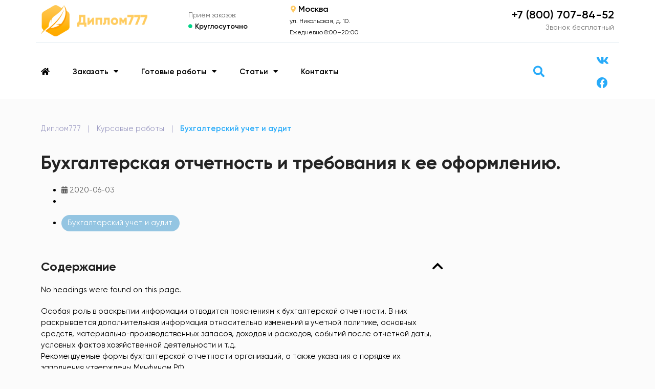

--- FILE ---
content_type: text/html; charset=UTF-8
request_url: https://diplom777.ru/coursework/buhgalterskaya-otchetnost-i-trebovaniya-k-ee-oformleniyu/
body_size: 17976
content:
<!doctype html>
<html lang="ru-RU" prefix="og: https://ogp.me/ns#">
<head>
	<meta charset="UTF-8">
	<meta name="viewport" content="width=device-width, initial-scale=1">
	<link rel="profile" href="https://gmpg.org/xfn/11">
		<style>img:is([sizes="auto" i], [sizes^="auto," i]) { contain-intrinsic-size: 3000px 1500px }</style>
	
<!-- SEO от Rank Math - https://rankmath.com/ -->
<title>Бухгалтерская отчетность и требования к ее оформлению. - курсовая работа готовая</title>
<meta name="description" content="Особая роль в раскрытии информации отводится пояснениям к бухгалтерской отчетности. В них раскрывается дополнительная информация относительно изменений в"/>
<meta name="robots" content="follow, index, max-snippet:-1, max-video-preview:-1, max-image-preview:large"/>
<link rel="canonical" href="https://diplom777.ru/coursework/buhgalterskaya-otchetnost-i-trebovaniya-k-ee-oformleniyu/" />
<meta property="og:locale" content="ru_RU" />
<meta property="og:type" content="article" />
<meta property="og:title" content="Бухгалтерская отчетность и требования к ее оформлению. - курсовая работа готовая" />
<meta property="og:description" content="Особая роль в раскрытии информации отводится пояснениям к бухгалтерской отчетности. В них раскрывается дополнительная информация относительно изменений в" />
<meta property="og:url" content="https://diplom777.ru/coursework/buhgalterskaya-otchetnost-i-trebovaniya-k-ee-oformleniyu/" />
<meta property="og:site_name" content="Диплом777" />
<meta property="article:publisher" content="https://www.facebook.com/diplom777/" />
<meta name="twitter:card" content="summary_large_image" />
<meta name="twitter:title" content="Бухгалтерская отчетность и требования к ее оформлению. - курсовая работа готовая" />
<meta name="twitter:description" content="Особая роль в раскрытии информации отводится пояснениям к бухгалтерской отчетности. В них раскрывается дополнительная информация относительно изменений в" />
<!-- /Rank Math WordPress SEO плагин -->

<link rel="alternate" type="application/rss+xml" title="Диплом777 &raquo; Лента" href="https://diplom777.ru/feed/" />
<link rel="alternate" type="application/rss+xml" title="Диплом777 &raquo; Лента комментариев" href="https://diplom777.ru/comments/feed/" />
<!-- Yandex.Metrika counter -->
<script>
   (function(m,e,t,r,i,k,a){m[i]=m[i]||function(){(m[i].a=m[i].a||[]).push(arguments)};
   m[i].l=1*new Date();
   for (var j = 0; j < document.scripts.length; j++) {if (document.scripts[j].src === r) { return; }}
   k=e.createElement(t),a=e.getElementsByTagName(t)[0],k.async=1,k.src=r,a.parentNode.insertBefore(k,a)})
   (window, document, "script", "https://mc.yandex.ru/metrika/tag.js", "ym");

   ym(57071059, "init", {
        clickmap:true,
        trackLinks:true,
        accurateTrackBounce:true,
        webvisor:true
   });
</script>
<!-- /Yandex.Metrika counter -->
    <link rel='stylesheet' id='wp-block-library-css' href='https://diplom777.ru/wp-includes/css/dist/block-library/style.min.css?ver=08e95ccf59d98c0288f5135b6bce8a5c' media='all' />
<style id='classic-theme-styles-inline-css'>
/*! This file is auto-generated */
.wp-block-button__link{color:#fff;background-color:#32373c;border-radius:9999px;box-shadow:none;text-decoration:none;padding:calc(.667em + 2px) calc(1.333em + 2px);font-size:1.125em}.wp-block-file__button{background:#32373c;color:#fff;text-decoration:none}
</style>
<style id='global-styles-inline-css'>
:root{--wp--preset--aspect-ratio--square: 1;--wp--preset--aspect-ratio--4-3: 4/3;--wp--preset--aspect-ratio--3-4: 3/4;--wp--preset--aspect-ratio--3-2: 3/2;--wp--preset--aspect-ratio--2-3: 2/3;--wp--preset--aspect-ratio--16-9: 16/9;--wp--preset--aspect-ratio--9-16: 9/16;--wp--preset--color--black: #000000;--wp--preset--color--cyan-bluish-gray: #abb8c3;--wp--preset--color--white: #ffffff;--wp--preset--color--pale-pink: #f78da7;--wp--preset--color--vivid-red: #cf2e2e;--wp--preset--color--luminous-vivid-orange: #ff6900;--wp--preset--color--luminous-vivid-amber: #fcb900;--wp--preset--color--light-green-cyan: #7bdcb5;--wp--preset--color--vivid-green-cyan: #00d084;--wp--preset--color--pale-cyan-blue: #8ed1fc;--wp--preset--color--vivid-cyan-blue: #0693e3;--wp--preset--color--vivid-purple: #9b51e0;--wp--preset--gradient--vivid-cyan-blue-to-vivid-purple: linear-gradient(135deg,rgba(6,147,227,1) 0%,rgb(155,81,224) 100%);--wp--preset--gradient--light-green-cyan-to-vivid-green-cyan: linear-gradient(135deg,rgb(122,220,180) 0%,rgb(0,208,130) 100%);--wp--preset--gradient--luminous-vivid-amber-to-luminous-vivid-orange: linear-gradient(135deg,rgba(252,185,0,1) 0%,rgba(255,105,0,1) 100%);--wp--preset--gradient--luminous-vivid-orange-to-vivid-red: linear-gradient(135deg,rgba(255,105,0,1) 0%,rgb(207,46,46) 100%);--wp--preset--gradient--very-light-gray-to-cyan-bluish-gray: linear-gradient(135deg,rgb(238,238,238) 0%,rgb(169,184,195) 100%);--wp--preset--gradient--cool-to-warm-spectrum: linear-gradient(135deg,rgb(74,234,220) 0%,rgb(151,120,209) 20%,rgb(207,42,186) 40%,rgb(238,44,130) 60%,rgb(251,105,98) 80%,rgb(254,248,76) 100%);--wp--preset--gradient--blush-light-purple: linear-gradient(135deg,rgb(255,206,236) 0%,rgb(152,150,240) 100%);--wp--preset--gradient--blush-bordeaux: linear-gradient(135deg,rgb(254,205,165) 0%,rgb(254,45,45) 50%,rgb(107,0,62) 100%);--wp--preset--gradient--luminous-dusk: linear-gradient(135deg,rgb(255,203,112) 0%,rgb(199,81,192) 50%,rgb(65,88,208) 100%);--wp--preset--gradient--pale-ocean: linear-gradient(135deg,rgb(255,245,203) 0%,rgb(182,227,212) 50%,rgb(51,167,181) 100%);--wp--preset--gradient--electric-grass: linear-gradient(135deg,rgb(202,248,128) 0%,rgb(113,206,126) 100%);--wp--preset--gradient--midnight: linear-gradient(135deg,rgb(2,3,129) 0%,rgb(40,116,252) 100%);--wp--preset--font-size--small: 13px;--wp--preset--font-size--medium: 20px;--wp--preset--font-size--large: 36px;--wp--preset--font-size--x-large: 42px;--wp--preset--spacing--20: 0.44rem;--wp--preset--spacing--30: 0.67rem;--wp--preset--spacing--40: 1rem;--wp--preset--spacing--50: 1.5rem;--wp--preset--spacing--60: 2.25rem;--wp--preset--spacing--70: 3.38rem;--wp--preset--spacing--80: 5.06rem;--wp--preset--shadow--natural: 6px 6px 9px rgba(0, 0, 0, 0.2);--wp--preset--shadow--deep: 12px 12px 50px rgba(0, 0, 0, 0.4);--wp--preset--shadow--sharp: 6px 6px 0px rgba(0, 0, 0, 0.2);--wp--preset--shadow--outlined: 6px 6px 0px -3px rgba(255, 255, 255, 1), 6px 6px rgba(0, 0, 0, 1);--wp--preset--shadow--crisp: 6px 6px 0px rgba(0, 0, 0, 1);}:where(.is-layout-flex){gap: 0.5em;}:where(.is-layout-grid){gap: 0.5em;}body .is-layout-flex{display: flex;}.is-layout-flex{flex-wrap: wrap;align-items: center;}.is-layout-flex > :is(*, div){margin: 0;}body .is-layout-grid{display: grid;}.is-layout-grid > :is(*, div){margin: 0;}:where(.wp-block-columns.is-layout-flex){gap: 2em;}:where(.wp-block-columns.is-layout-grid){gap: 2em;}:where(.wp-block-post-template.is-layout-flex){gap: 1.25em;}:where(.wp-block-post-template.is-layout-grid){gap: 1.25em;}.has-black-color{color: var(--wp--preset--color--black) !important;}.has-cyan-bluish-gray-color{color: var(--wp--preset--color--cyan-bluish-gray) !important;}.has-white-color{color: var(--wp--preset--color--white) !important;}.has-pale-pink-color{color: var(--wp--preset--color--pale-pink) !important;}.has-vivid-red-color{color: var(--wp--preset--color--vivid-red) !important;}.has-luminous-vivid-orange-color{color: var(--wp--preset--color--luminous-vivid-orange) !important;}.has-luminous-vivid-amber-color{color: var(--wp--preset--color--luminous-vivid-amber) !important;}.has-light-green-cyan-color{color: var(--wp--preset--color--light-green-cyan) !important;}.has-vivid-green-cyan-color{color: var(--wp--preset--color--vivid-green-cyan) !important;}.has-pale-cyan-blue-color{color: var(--wp--preset--color--pale-cyan-blue) !important;}.has-vivid-cyan-blue-color{color: var(--wp--preset--color--vivid-cyan-blue) !important;}.has-vivid-purple-color{color: var(--wp--preset--color--vivid-purple) !important;}.has-black-background-color{background-color: var(--wp--preset--color--black) !important;}.has-cyan-bluish-gray-background-color{background-color: var(--wp--preset--color--cyan-bluish-gray) !important;}.has-white-background-color{background-color: var(--wp--preset--color--white) !important;}.has-pale-pink-background-color{background-color: var(--wp--preset--color--pale-pink) !important;}.has-vivid-red-background-color{background-color: var(--wp--preset--color--vivid-red) !important;}.has-luminous-vivid-orange-background-color{background-color: var(--wp--preset--color--luminous-vivid-orange) !important;}.has-luminous-vivid-amber-background-color{background-color: var(--wp--preset--color--luminous-vivid-amber) !important;}.has-light-green-cyan-background-color{background-color: var(--wp--preset--color--light-green-cyan) !important;}.has-vivid-green-cyan-background-color{background-color: var(--wp--preset--color--vivid-green-cyan) !important;}.has-pale-cyan-blue-background-color{background-color: var(--wp--preset--color--pale-cyan-blue) !important;}.has-vivid-cyan-blue-background-color{background-color: var(--wp--preset--color--vivid-cyan-blue) !important;}.has-vivid-purple-background-color{background-color: var(--wp--preset--color--vivid-purple) !important;}.has-black-border-color{border-color: var(--wp--preset--color--black) !important;}.has-cyan-bluish-gray-border-color{border-color: var(--wp--preset--color--cyan-bluish-gray) !important;}.has-white-border-color{border-color: var(--wp--preset--color--white) !important;}.has-pale-pink-border-color{border-color: var(--wp--preset--color--pale-pink) !important;}.has-vivid-red-border-color{border-color: var(--wp--preset--color--vivid-red) !important;}.has-luminous-vivid-orange-border-color{border-color: var(--wp--preset--color--luminous-vivid-orange) !important;}.has-luminous-vivid-amber-border-color{border-color: var(--wp--preset--color--luminous-vivid-amber) !important;}.has-light-green-cyan-border-color{border-color: var(--wp--preset--color--light-green-cyan) !important;}.has-vivid-green-cyan-border-color{border-color: var(--wp--preset--color--vivid-green-cyan) !important;}.has-pale-cyan-blue-border-color{border-color: var(--wp--preset--color--pale-cyan-blue) !important;}.has-vivid-cyan-blue-border-color{border-color: var(--wp--preset--color--vivid-cyan-blue) !important;}.has-vivid-purple-border-color{border-color: var(--wp--preset--color--vivid-purple) !important;}.has-vivid-cyan-blue-to-vivid-purple-gradient-background{background: var(--wp--preset--gradient--vivid-cyan-blue-to-vivid-purple) !important;}.has-light-green-cyan-to-vivid-green-cyan-gradient-background{background: var(--wp--preset--gradient--light-green-cyan-to-vivid-green-cyan) !important;}.has-luminous-vivid-amber-to-luminous-vivid-orange-gradient-background{background: var(--wp--preset--gradient--luminous-vivid-amber-to-luminous-vivid-orange) !important;}.has-luminous-vivid-orange-to-vivid-red-gradient-background{background: var(--wp--preset--gradient--luminous-vivid-orange-to-vivid-red) !important;}.has-very-light-gray-to-cyan-bluish-gray-gradient-background{background: var(--wp--preset--gradient--very-light-gray-to-cyan-bluish-gray) !important;}.has-cool-to-warm-spectrum-gradient-background{background: var(--wp--preset--gradient--cool-to-warm-spectrum) !important;}.has-blush-light-purple-gradient-background{background: var(--wp--preset--gradient--blush-light-purple) !important;}.has-blush-bordeaux-gradient-background{background: var(--wp--preset--gradient--blush-bordeaux) !important;}.has-luminous-dusk-gradient-background{background: var(--wp--preset--gradient--luminous-dusk) !important;}.has-pale-ocean-gradient-background{background: var(--wp--preset--gradient--pale-ocean) !important;}.has-electric-grass-gradient-background{background: var(--wp--preset--gradient--electric-grass) !important;}.has-midnight-gradient-background{background: var(--wp--preset--gradient--midnight) !important;}.has-small-font-size{font-size: var(--wp--preset--font-size--small) !important;}.has-medium-font-size{font-size: var(--wp--preset--font-size--medium) !important;}.has-large-font-size{font-size: var(--wp--preset--font-size--large) !important;}.has-x-large-font-size{font-size: var(--wp--preset--font-size--x-large) !important;}
:where(.wp-block-post-template.is-layout-flex){gap: 1.25em;}:where(.wp-block-post-template.is-layout-grid){gap: 1.25em;}
:where(.wp-block-columns.is-layout-flex){gap: 2em;}:where(.wp-block-columns.is-layout-grid){gap: 2em;}
:root :where(.wp-block-pullquote){font-size: 1.5em;line-height: 1.6;}
</style>
<link rel='stylesheet' id='hello-elementor-css' href='https://diplom777.ru/wp-content/themes/hello-elementor/style.min.css?ver=3.1.1' media='all' />
<link rel='stylesheet' id='hello-elementor-theme-style-css' href='https://diplom777.ru/wp-content/themes/hello-elementor/theme.min.css?ver=3.1.1' media='all' />
<link rel='stylesheet' id='chld_thm_cfg_child-css' href='https://diplom777.ru/wp-content/themes/hello-elementor-child/style.css?ver=08e95ccf59d98c0288f5135b6bce8a5c' media='all' />
<link rel='stylesheet' id='hello-elementor-header-footer-css' href='https://diplom777.ru/wp-content/themes/hello-elementor/header-footer.min.css?ver=3.1.1' media='all' />
<link rel='stylesheet' id='elementor-icons-css' href='https://diplom777.ru/wp-content/plugins/elementor/assets/lib/eicons/css/elementor-icons.min.css?ver=5.36.0' media='all' />
<link rel='stylesheet' id='elementor-frontend-css' href='https://diplom777.ru/wp-content/plugins/elementor/assets/css/frontend.min.css?ver=3.28.3' media='all' />
<link rel='stylesheet' id='elementor-post-2448-css' href='https://diplom777.ru/wp-content/uploads/elementor/css/post-2448.css?ver=1745142252' media='all' />
<link rel='stylesheet' id='elementor-pro-css' href='https://diplom777.ru/wp-content/plugins/elementor-pro/assets/css/frontend.min.css?ver=3.23.3' media='all' />
<link rel='stylesheet' id='elementor-post-27094-css' href='https://diplom777.ru/wp-content/uploads/elementor/css/post-27094.css?ver=1745142253' media='all' />
<link rel='stylesheet' id='elementor-post-27123-css' href='https://diplom777.ru/wp-content/uploads/elementor/css/post-27123.css?ver=1745142253' media='all' />
<link rel='stylesheet' id='elementor-post-27251-css' href='https://diplom777.ru/wp-content/uploads/elementor/css/post-27251.css?ver=1745142253' media='all' />
<link rel='stylesheet' id='elementor-icons-shared-0-css' href='https://diplom777.ru/wp-content/plugins/elementor/assets/lib/font-awesome/css/fontawesome.min.css?ver=5.15.3' media='all' />
<link rel='stylesheet' id='elementor-icons-fa-solid-css' href='https://diplom777.ru/wp-content/plugins/elementor/assets/lib/font-awesome/css/solid.min.css?ver=5.15.3' media='all' />
<link rel='stylesheet' id='elementor-icons-fa-brands-css' href='https://diplom777.ru/wp-content/plugins/elementor/assets/lib/font-awesome/css/brands.min.css?ver=5.15.3' media='all' />
<link rel='stylesheet' id='elementor-icons-fa-regular-css' href='https://diplom777.ru/wp-content/plugins/elementor/assets/lib/font-awesome/css/regular.min.css?ver=5.15.3' media='all' />
<link rel="https://api.w.org/" href="https://diplom777.ru/wp-json/" /><link rel="alternate" title="JSON" type="application/json" href="https://diplom777.ru/wp-json/wp/v2/coursework/10414" /><link rel="EditURI" type="application/rsd+xml" title="RSD" href="https://diplom777.ru/xmlrpc.php?rsd" />

<link rel='shortlink' href='https://diplom777.ru/?p=10414' />
<link rel="alternate" title="oEmbed (JSON)" type="application/json+oembed" href="https://diplom777.ru/wp-json/oembed/1.0/embed?url=https%3A%2F%2Fdiplom777.ru%2Fcoursework%2Fbuhgalterskaya-otchetnost-i-trebovaniya-k-ee-oformleniyu%2F" />
<link rel="alternate" title="oEmbed (XML)" type="text/xml+oembed" href="https://diplom777.ru/wp-json/oembed/1.0/embed?url=https%3A%2F%2Fdiplom777.ru%2Fcoursework%2Fbuhgalterskaya-otchetnost-i-trebovaniya-k-ee-oformleniyu%2F&#038;format=xml" />
<meta name="generator" content="Elementor 3.28.3; features: additional_custom_breakpoints, e_local_google_fonts; settings: css_print_method-external, google_font-enabled, font_display-auto">
			<style>
				.e-con.e-parent:nth-of-type(n+4):not(.e-lazyloaded):not(.e-no-lazyload),
				.e-con.e-parent:nth-of-type(n+4):not(.e-lazyloaded):not(.e-no-lazyload) * {
					background-image: none !important;
				}
				@media screen and (max-height: 1024px) {
					.e-con.e-parent:nth-of-type(n+3):not(.e-lazyloaded):not(.e-no-lazyload),
					.e-con.e-parent:nth-of-type(n+3):not(.e-lazyloaded):not(.e-no-lazyload) * {
						background-image: none !important;
					}
				}
				@media screen and (max-height: 640px) {
					.e-con.e-parent:nth-of-type(n+2):not(.e-lazyloaded):not(.e-no-lazyload),
					.e-con.e-parent:nth-of-type(n+2):not(.e-lazyloaded):not(.e-no-lazyload) * {
						background-image: none !important;
					}
				}
			</style>
			<link rel="icon" href="https://diplom777.ru/wp-content/uploads/2020/02/favikonka-2.png" sizes="32x32" />
<link rel="icon" href="https://diplom777.ru/wp-content/uploads/2020/02/favikonka-2.png" sizes="192x192" />
<link rel="apple-touch-icon" href="https://diplom777.ru/wp-content/uploads/2020/02/favikonka-2.png" />
<meta name="msapplication-TileImage" content="https://diplom777.ru/wp-content/uploads/2020/02/favikonka-2.png" />
</head>
<body class="wp-singular coursework-template-default single single-coursework postid-10414 wp-custom-logo wp-theme-hello-elementor wp-child-theme-hello-elementor-child elementor-default elementor-kit-2448 elementor-page-27251">


<a class="skip-link screen-reader-text" href="#content">Перейти к содержимому</a>

		<div data-elementor-type="header" data-elementor-id="27094" class="elementor elementor-27094 elementor-location-header" data-elementor-post-type="elementor_library">
					<div class="elementor-section elementor-top-section elementor-element elementor-element-f917343 elementor-hidden-tablet elementor-hidden-phone elementor-section-boxed elementor-section-height-default elementor-section-height-default" data-id="f917343" data-element_type="section" data-settings="{&quot;background_background&quot;:&quot;classic&quot;}">
						<div class="elementor-container elementor-column-gap-default">
					<div class="elementor-column elementor-col-20 elementor-top-column elementor-element elementor-element-5499557" data-id="5499557" data-element_type="column">
			<div class="elementor-widget-wrap elementor-element-populated">
						<div class="elementor-element elementor-element-8058384 elementor-widget elementor-widget-theme-site-logo elementor-widget-image" data-id="8058384" data-element_type="widget" data-widget_type="theme-site-logo.default">
				<div class="elementor-widget-container">
											<a href="https://diplom777.ru">
			<img fetchpriority="high" width="512" height="149" src="https://diplom777.ru/wp-content/uploads/2020/02/logotip-2.png" class="attachment-full size-full wp-image-27108" alt="Логотип сайта diplom777.ru." srcset="https://diplom777.ru/wp-content/uploads/2020/02/logotip-2.png 512w, https://diplom777.ru/wp-content/uploads/2020/02/logotip-2-300x87.png 300w" sizes="(max-width: 512px) 100vw, 512px" />				</a>
											</div>
				</div>
					</div>
		</div>
				<div class="elementor-column elementor-col-20 elementor-top-column elementor-element elementor-element-f30f1eb" data-id="f30f1eb" data-element_type="column">
			<div class="elementor-widget-wrap elementor-element-populated">
						<div class="elementor-element elementor-element-8c5c3ea elementor-widget elementor-widget-heading" data-id="8c5c3ea" data-element_type="widget" data-widget_type="heading.default">
				<div class="elementor-widget-container">
					<span class="elementor-heading-title elementor-size-default">Приём заказов:</span>				</div>
				</div>
				<div class="elementor-element elementor-element-ba8b273 elementor-position-left elementor-vertical-align-middle elementor-view-default elementor-mobile-position-top elementor-widget elementor-widget-icon-box" data-id="ba8b273" data-element_type="widget" data-widget_type="icon-box.default">
				<div class="elementor-widget-container">
							<div class="elementor-icon-box-wrapper">

						<div class="elementor-icon-box-icon">
				<span  class="elementor-icon">
				<i aria-hidden="true" class="fas fa-circle"></i>				</span>
			</div>
			
						<div class="elementor-icon-box-content">

									<span class="elementor-icon-box-title">
						<span  >
							Круглосуточно						</span>
					</span>
				
				
			</div>
			
		</div>
						</div>
				</div>
					</div>
		</div>
				<div class="elementor-column elementor-col-20 elementor-top-column elementor-element elementor-element-0e6e9d5" data-id="0e6e9d5" data-element_type="column">
			<div class="elementor-widget-wrap elementor-element-populated">
						<div class="elementor-element elementor-element-d788303 elementor-position-left elementor-vertical-align-middle elementor-view-default elementor-mobile-position-top elementor-widget elementor-widget-icon-box" data-id="d788303" data-element_type="widget" data-widget_type="icon-box.default">
				<div class="elementor-widget-container">
							<div class="elementor-icon-box-wrapper">

						<div class="elementor-icon-box-icon">
				<span  class="elementor-icon">
				<i aria-hidden="true" class="fas fa-map-marker-alt"></i>				</span>
			</div>
			
						<div class="elementor-icon-box-content">

									<span class="elementor-icon-box-title">
						<span  >
							Москва						</span>
					</span>
				
				
			</div>
			
		</div>
						</div>
				</div>
				<div class="elementor-element elementor-element-af68d79 elementor-widget elementor-widget-heading" data-id="af68d79" data-element_type="widget" data-widget_type="heading.default">
				<div class="elementor-widget-container">
					<span class="elementor-heading-title elementor-size-default">ул. Никольская, д. 10.<br>Ежедневно 8:00–20:00</span>				</div>
				</div>
					</div>
		</div>
				<div class="elementor-column elementor-col-20 elementor-top-column elementor-element elementor-element-16ba15d" data-id="16ba15d" data-element_type="column">
			<div class="elementor-widget-wrap">
							</div>
		</div>
				<div class="elementor-column elementor-col-20 elementor-top-column elementor-element elementor-element-b7a8d15" data-id="b7a8d15" data-element_type="column">
			<div class="elementor-widget-wrap elementor-element-populated">
						<div class="elementor-element elementor-element-df58b35 elementor-widget elementor-widget-heading" data-id="df58b35" data-element_type="widget" data-widget_type="heading.default">
				<div class="elementor-widget-container">
					<span class="elementor-heading-title elementor-size-medium"><a href="tel:+78007078452">+7 (800) 707-84-52</a></span>				</div>
				</div>
				<div class="elementor-element elementor-element-78c60c7 elementor-widget elementor-widget-heading" data-id="78c60c7" data-element_type="widget" data-widget_type="heading.default">
				<div class="elementor-widget-container">
					<span class="elementor-heading-title elementor-size-default">Звонок бесплатный</span>				</div>
				</div>
					</div>
		</div>
					</div>
		</div>
				<div class="elementor-section elementor-top-section elementor-element elementor-element-84a9a68 elementor-hidden-tablet elementor-hidden-phone elementor-section-boxed elementor-section-height-default elementor-section-height-default" data-id="84a9a68" data-element_type="section" data-settings="{&quot;background_background&quot;:&quot;classic&quot;}">
						<div class="elementor-container elementor-column-gap-no">
					<div class="elementor-column elementor-col-100 elementor-top-column elementor-element elementor-element-d997606" data-id="d997606" data-element_type="column">
			<div class="elementor-widget-wrap elementor-element-populated">
						<div class="elementor-element elementor-element-56c6fe1 elementor-widget-divider--view-line elementor-widget elementor-widget-divider" data-id="56c6fe1" data-element_type="widget" data-widget_type="divider.default">
				<div class="elementor-widget-container">
							<div class="elementor-divider">
			<span class="elementor-divider-separator">
						</span>
		</div>
						</div>
				</div>
					</div>
		</div>
					</div>
		</div>
				<div class="elementor-section elementor-top-section elementor-element elementor-element-8b79ca0 elementor-reverse-tablet elementor-reverse-mobile elementor-section-boxed elementor-section-height-default elementor-section-height-default" data-id="8b79ca0" data-element_type="section" data-settings="{&quot;background_background&quot;:&quot;classic&quot;}">
						<div class="elementor-container elementor-column-gap-default">
					<div class="elementor-column elementor-col-20 elementor-top-column elementor-element elementor-element-9b9a9e8" data-id="9b9a9e8" data-element_type="column">
			<div class="elementor-widget-wrap elementor-element-populated">
						<div class="elementor-element elementor-element-a0ded2f elementor-nav-menu--stretch elementor-nav-menu--dropdown-tablet elementor-nav-menu__text-align-aside elementor-nav-menu--toggle elementor-nav-menu--burger elementor-widget elementor-widget-nav-menu" data-id="a0ded2f" data-element_type="widget" data-settings="{&quot;full_width&quot;:&quot;stretch&quot;,&quot;layout&quot;:&quot;horizontal&quot;,&quot;submenu_icon&quot;:{&quot;value&quot;:&quot;&lt;i class=\&quot;fas fa-caret-down\&quot;&gt;&lt;\/i&gt;&quot;,&quot;library&quot;:&quot;fa-solid&quot;},&quot;toggle&quot;:&quot;burger&quot;}" data-widget_type="nav-menu.default">
				<div class="elementor-widget-container">
								<nav aria-label="Меню" class="elementor-nav-menu--main elementor-nav-menu__container elementor-nav-menu--layout-horizontal e--pointer-none">
				<ul id="menu-1-a0ded2f" class="elementor-nav-menu"><li class="menu-item menu-item-type-custom menu-item-object-custom menu-item-839"><a href="/" class="elementor-item"><i class="fa fa-home"></i></a></li>
<li class="menu-item menu-item-type-custom menu-item-object-custom menu-item-has-children menu-item-851"><a href="#" class="elementor-item elementor-item-anchor">Заказать</a>
<ul class="sub-menu elementor-nav-menu--dropdown">
	<li class="menu-item menu-item-type-post_type menu-item-object-page menu-item-home menu-item-27518"><a href="https://diplom777.ru/" class="elementor-sub-item">Дипломная работа на заказ</a></li>
	<li class="menu-item menu-item-type-post_type menu-item-object-page menu-item-27519"><a href="https://diplom777.ru/coursework-order/" class="elementor-sub-item">Курсовая работа на заказ</a></li>
</ul>
</li>
<li class="menu-item menu-item-type-custom menu-item-object-custom menu-item-has-children menu-item-845"><a href="#" class="elementor-item elementor-item-anchor">Готовые работы</a>
<ul class="sub-menu elementor-nav-menu--dropdown">
	<li class="menu-item menu-item-type-post_type_archive menu-item-object-academicthesis menu-item-1323"><a href="https://diplom777.ru/academicthesis/" class="elementor-sub-item">Готовые дипломные</a></li>
	<li class="menu-item menu-item-type-post_type_archive menu-item-object-coursework menu-item-1222"><a href="https://diplom777.ru/coursework/" class="elementor-sub-item">Готовые курсовые</a></li>
</ul>
</li>
<li class="menu-item menu-item-type-post_type_archive menu-item-object-article menu-item-has-children menu-item-848"><a href="https://diplom777.ru/article/" class="elementor-item">Статьи</a>
<ul class="sub-menu elementor-nav-menu--dropdown">
	<li class="menu-item menu-item-type-taxonomy menu-item-object-article_subject menu-item-850"><a href="https://diplom777.ru/article_subject/diplomnaya-rabota/" class="elementor-sub-item">Методические рекомендации по дипломной</a></li>
	<li class="menu-item menu-item-type-taxonomy menu-item-object-article_subject menu-item-849"><a href="https://diplom777.ru/article_subject/kursovaya-rabota/" class="elementor-sub-item">Методические рекомендации по курсовой</a></li>
</ul>
</li>
<li class="menu-item menu-item-type-post_type menu-item-object-page menu-item-14"><a href="https://diplom777.ru/about/" class="elementor-item">Контакты</a></li>
</ul>			</nav>
					<div class="elementor-menu-toggle" role="button" tabindex="0" aria-label="Переключатель меню" aria-expanded="false">
			<i aria-hidden="true" role="presentation" class="elementor-menu-toggle__icon--open eicon-menu-bar"></i><i aria-hidden="true" role="presentation" class="elementor-menu-toggle__icon--close eicon-close"></i>			<span class="elementor-screen-only">Меню</span>
		</div>
					<nav class="elementor-nav-menu--dropdown elementor-nav-menu__container" aria-hidden="true">
				<ul id="menu-2-a0ded2f" class="elementor-nav-menu"><li class="menu-item menu-item-type-custom menu-item-object-custom menu-item-839"><a href="/" class="elementor-item" tabindex="-1"><i class="fa fa-home"></i></a></li>
<li class="menu-item menu-item-type-custom menu-item-object-custom menu-item-has-children menu-item-851"><a href="#" class="elementor-item elementor-item-anchor" tabindex="-1">Заказать</a>
<ul class="sub-menu elementor-nav-menu--dropdown">
	<li class="menu-item menu-item-type-post_type menu-item-object-page menu-item-home menu-item-27518"><a href="https://diplom777.ru/" class="elementor-sub-item" tabindex="-1">Дипломная работа на заказ</a></li>
	<li class="menu-item menu-item-type-post_type menu-item-object-page menu-item-27519"><a href="https://diplom777.ru/coursework-order/" class="elementor-sub-item" tabindex="-1">Курсовая работа на заказ</a></li>
</ul>
</li>
<li class="menu-item menu-item-type-custom menu-item-object-custom menu-item-has-children menu-item-845"><a href="#" class="elementor-item elementor-item-anchor" tabindex="-1">Готовые работы</a>
<ul class="sub-menu elementor-nav-menu--dropdown">
	<li class="menu-item menu-item-type-post_type_archive menu-item-object-academicthesis menu-item-1323"><a href="https://diplom777.ru/academicthesis/" class="elementor-sub-item" tabindex="-1">Готовые дипломные</a></li>
	<li class="menu-item menu-item-type-post_type_archive menu-item-object-coursework menu-item-1222"><a href="https://diplom777.ru/coursework/" class="elementor-sub-item" tabindex="-1">Готовые курсовые</a></li>
</ul>
</li>
<li class="menu-item menu-item-type-post_type_archive menu-item-object-article menu-item-has-children menu-item-848"><a href="https://diplom777.ru/article/" class="elementor-item" tabindex="-1">Статьи</a>
<ul class="sub-menu elementor-nav-menu--dropdown">
	<li class="menu-item menu-item-type-taxonomy menu-item-object-article_subject menu-item-850"><a href="https://diplom777.ru/article_subject/diplomnaya-rabota/" class="elementor-sub-item" tabindex="-1">Методические рекомендации по дипломной</a></li>
	<li class="menu-item menu-item-type-taxonomy menu-item-object-article_subject menu-item-849"><a href="https://diplom777.ru/article_subject/kursovaya-rabota/" class="elementor-sub-item" tabindex="-1">Методические рекомендации по курсовой</a></li>
</ul>
</li>
<li class="menu-item menu-item-type-post_type menu-item-object-page menu-item-14"><a href="https://diplom777.ru/about/" class="elementor-item" tabindex="-1">Контакты</a></li>
</ul>			</nav>
						</div>
				</div>
					</div>
		</div>
				<div class="elementor-column elementor-col-20 elementor-top-column elementor-element elementor-element-328dcb9" data-id="328dcb9" data-element_type="column">
			<div class="elementor-widget-wrap elementor-element-populated">
						<div class="elementor-element elementor-element-7603669 elementor-align-justify elementor-hidden-desktop elementor-widget elementor-widget-button" data-id="7603669" data-element_type="widget" data-widget_type="button.default">
				<div class="elementor-widget-container">
									<div class="elementor-button-wrapper">
					<a class="elementor-button elementor-button-link elementor-size-md" href="#form12">
						<span class="elementor-button-content-wrapper">
									<span class="elementor-button-text">Узнать стоимость работы</span>
					</span>
					</a>
				</div>
								</div>
				</div>
					</div>
		</div>
				<div class="elementor-column elementor-col-20 elementor-top-column elementor-element elementor-element-a74ec7f" data-id="a74ec7f" data-element_type="column">
			<div class="elementor-widget-wrap elementor-element-populated">
						<div class="elementor-element elementor-element-8e27c2c elementor-hidden-desktop elementor-widget elementor-widget-theme-site-logo elementor-widget-image" data-id="8e27c2c" data-element_type="widget" data-widget_type="theme-site-logo.default">
				<div class="elementor-widget-container">
											<a href="https://diplom777.ru">
			<img fetchpriority="high" width="512" height="149" src="https://diplom777.ru/wp-content/uploads/2020/02/logotip-2.png" class="attachment-full size-full wp-image-27108" alt="Логотип сайта diplom777.ru." srcset="https://diplom777.ru/wp-content/uploads/2020/02/logotip-2.png 512w, https://diplom777.ru/wp-content/uploads/2020/02/logotip-2-300x87.png 300w" sizes="(max-width: 512px) 100vw, 512px" />				</a>
											</div>
				</div>
					</div>
		</div>
				<div class="elementor-column elementor-col-20 elementor-top-column elementor-element elementor-element-2932ac7 elementor-hidden-tablet elementor-hidden-phone" data-id="2932ac7" data-element_type="column">
			<div class="elementor-widget-wrap elementor-element-populated">
						<div class="elementor-element elementor-element-605c9f2 elementor-search-form--skin-full_screen elementor-widget elementor-widget-search-form" data-id="605c9f2" data-element_type="widget" data-settings="{&quot;skin&quot;:&quot;full_screen&quot;}" data-widget_type="search-form.default">
				<div class="elementor-widget-container">
							<search role="search">
			<form class="elementor-search-form" action="https://diplom777.ru" method="get">
												<div class="elementor-search-form__toggle" tabindex="0" role="button">
					<i aria-hidden="true" class="fas fa-search"></i>					<span class="elementor-screen-only">Поиск</span>
				</div>
								<div class="elementor-search-form__container">
					<label class="elementor-screen-only" for="elementor-search-form-605c9f2">Поиск</label>

					
					<input id="elementor-search-form-605c9f2" placeholder="Поиск..." class="elementor-search-form__input" type="search" name="s" value="">
					
					
										<div class="dialog-lightbox-close-button dialog-close-button" role="button" tabindex="0">
						<i aria-hidden="true" class="eicon-close"></i>						<span class="elementor-screen-only">Close this search box.</span>
					</div>
									</div>
			</form>
		</search>
						</div>
				</div>
					</div>
		</div>
				<div class="elementor-column elementor-col-20 elementor-top-column elementor-element elementor-element-f04ca28 elementor-hidden-tablet elementor-hidden-phone" data-id="f04ca28" data-element_type="column">
			<div class="elementor-widget-wrap elementor-element-populated">
						<div class="elementor-element elementor-element-572ebe0 e-grid-align-right elementor-shape-circle elementor-grid-0 elementor-widget elementor-widget-social-icons" data-id="572ebe0" data-element_type="widget" data-widget_type="social-icons.default">
				<div class="elementor-widget-container">
							<div class="elementor-social-icons-wrapper elementor-grid">
							<span class="elementor-grid-item">
					<a class="elementor-icon elementor-social-icon elementor-social-icon-vk elementor-repeater-item-5476632" href="https://vk.com/public191591643" target="_blank">
						<span class="elementor-screen-only">Vk</span>
						<i class="fab fa-vk"></i>					</a>
				</span>
							<span class="elementor-grid-item">
					<a class="elementor-icon elementor-social-icon elementor-social-icon-facebook elementor-repeater-item-ef9b523" href="https://www.facebook.com/diplom777/" target="_blank">
						<span class="elementor-screen-only">Facebook</span>
						<i class="fab fa-facebook"></i>					</a>
				</span>
					</div>
						</div>
				</div>
					</div>
		</div>
					</div>
		</div>
				</div>
				<main data-elementor-type="single-post" data-elementor-id="27251" class="elementor elementor-27251 elementor-location-single post-10414 coursework type-coursework status-publish hentry coursework_subject-buhgalterskij-uchet-i-audit" data-elementor-post-type="elementor_library">
					<section class="elementor-section elementor-top-section elementor-element elementor-element-3f58474e elementor-section-boxed elementor-section-height-default elementor-section-height-default" data-id="3f58474e" data-element_type="section" itemscope="" itemtype="http://schema.org/CreativeWork">
						<div class="elementor-container elementor-column-gap-default">
					<header class="elementor-column elementor-col-100 elementor-top-column elementor-element elementor-element-6e0d5efe" data-id="6e0d5efe" data-element_type="column">
			<div class="elementor-widget-wrap elementor-element-populated">
						<div class="elementor-element elementor-element-31439bae elementor-widget elementor-widget-global elementor-global-27162 elementor-widget-shortcode" data-id="31439bae" data-element_type="widget" id="breadcrumbs" data-widget_type="shortcode.default">
				<div class="elementor-widget-container">
							<div class="elementor-shortcode"><nav aria-label="breadcrumbs" class="rank-math-breadcrumb"><p><a href="/">Диплом777</a><span class="separator"> | </span><a href="https://diplom777.ru/coursework/">Курсовые работы</a><span class="separator"> | </span><a href="https://diplom777.ru/coursework_subject/buhgalterskij-uchet-i-audit/">Бухгалтерский учет и аудит</a></p></nav></div>
						</div>
				</div>
				<div class="elementor-element elementor-element-323b26ba elementor-widget elementor-widget-theme-post-title elementor-page-title elementor-widget-heading" data-id="323b26ba" data-element_type="widget" itemprop="headline" data-widget_type="theme-post-title.default">
				<div class="elementor-widget-container">
					<h1 class="elementor-heading-title elementor-size-default">Бухгалтерская отчетность и требования к ее оформлению.</h1>				</div>
				</div>
				<div class="elementor-element elementor-element-7e2dfbc4 elementor-widget elementor-widget-post-info" data-id="7e2dfbc4" data-element_type="widget" data-widget_type="post-info.default">
				<div class="elementor-widget-container">
							<ul class="elementor-icon-list-items elementor-post-info">
								<li class="elementor-icon-list-item elementor-repeater-item-e3a960d" itemprop="datePublished">
										<span class="elementor-icon-list-icon">
								<i aria-hidden="true" class="fas fa-calendar-alt"></i>							</span>
									<span class="elementor-icon-list-text elementor-post-info__item elementor-post-info__item--type-date">
										<time>2020-06-03</time>					</span>
								</li>
				<li class="elementor-icon-list-item elementor-repeater-item-76a2798" itemprop="author">
										<span class="elementor-icon-list-icon">
															</span>
									<span class="elementor-icon-list-text elementor-post-info__item elementor-post-info__item--type-author">
										Кирилл Самсонов					</span>
								</li>
				<li class="elementor-icon-list-item elementor-repeater-item-b321002" itemprop="about">
													<span class="elementor-icon-list-text elementor-post-info__item elementor-post-info__item--type-terms">
										<span class="elementor-post-info__terms-list">
				<a href="https://diplom777.ru/coursework_subject/buhgalterskij-uchet-i-audit/" class="elementor-post-info__terms-list-item">Бухгалтерский учет и аудит</a>				</span>
					</span>
								</li>
				</ul>
						</div>
				</div>
				<div class="elementor-element elementor-element-2246bb67 elementor-hidden-desktop elementor-hidden-tablet elementor-hidden-phone elementor-widget elementor-widget-html" data-id="2246bb67" data-element_type="widget" data-widget_type="html.default">
				<div class="elementor-widget-container">
					<meta itemprop="genre" content="Курсовая работа">
<meta itemprop="learningResourceType" content="Coursework">
<img src="https://diplom777.ru/wp-content/uploads/2020/02/logotip-2.png" itemprop="image">
<div itemprop="publisher" itemscope itemtype="http://schema.org/Organization">
    <div itemprop="name">Диплом777</div>
    <div>Email: <span itemprop="email">info@diplom777.ru</span></div>
    <div>Phone: <span itemprop="telephone">+7 (800) 707-84-52</span></div>
    <div>Url: <span itemprop="url" src="https://diplom777.ru/">https://diplom777.ru/</span></div>
    <div itemprop="logo image" itemscope itemtype="https://schema.org/ImageObject">
        <img itemprop="url contentUrl" src="https://diplom777.ru/wp-content/uploads/2020/02/logotip-2.png" alt="Логотип сайта компании Диплом777" />
        <meta itemprop="width" content="6" />
        <meta itemprop="height" content="6" />
    </div>
    <div itemtype="http://schema.org/PostalAddress" itemscope="" itemprop="address">
        <div itemprop="streetAddress">Никольская 10</div>
        <div><span itemprop="addressLocality">Москва</span>, <span itemprop="addressRegion">RU</span> <span itemprop="postalCode">109012</span></div>
    </div>
</div>				</div>
				</div>
				<section class="elementor-section elementor-inner-section elementor-element elementor-element-3f389eb7 elementor-section-boxed elementor-section-height-default elementor-section-height-default" data-id="3f389eb7" data-element_type="section">
						<div class="elementor-container elementor-column-gap-no">
					<div class="elementor-column elementor-col-50 elementor-inner-column elementor-element elementor-element-389d8183" data-id="389d8183" data-element_type="column">
			<div class="elementor-widget-wrap elementor-element-populated">
						<div class="elementor-element elementor-element-26c601b1 elementor-toc--minimized-on-tablet elementor-widget elementor-widget-global elementor-global-27196 elementor-widget-table-of-contents" data-id="26c601b1" data-element_type="widget" data-settings="{&quot;exclude_headings_by_selector&quot;:[],&quot;headings_by_tags&quot;:[&quot;h2&quot;,&quot;h3&quot;,&quot;h4&quot;,&quot;h5&quot;,&quot;h6&quot;],&quot;marker_view&quot;:&quot;numbers&quot;,&quot;minimize_box&quot;:&quot;yes&quot;,&quot;minimized_on&quot;:&quot;tablet&quot;,&quot;hierarchical_view&quot;:&quot;yes&quot;,&quot;min_height&quot;:{&quot;unit&quot;:&quot;px&quot;,&quot;size&quot;:&quot;&quot;,&quot;sizes&quot;:[]},&quot;min_height_tablet&quot;:{&quot;unit&quot;:&quot;px&quot;,&quot;size&quot;:&quot;&quot;,&quot;sizes&quot;:[]},&quot;min_height_mobile&quot;:{&quot;unit&quot;:&quot;px&quot;,&quot;size&quot;:&quot;&quot;,&quot;sizes&quot;:[]}}" data-widget_type="table-of-contents.default">
				<div class="elementor-widget-container">
							<div class="elementor-toc__header">
			<div class="elementor-toc__header-title">
				Содержание			</div>
							<div class="elementor-toc__toggle-button elementor-toc__toggle-button--expand" role="button" tabindex="0" aria-controls="elementor-toc__26c601b1" aria-expanded="true" aria-label="Open table of contents"><i aria-hidden="true" class="fas fa-chevron-down"></i></div>
				<div class="elementor-toc__toggle-button elementor-toc__toggle-button--collapse" role="button" tabindex="0" aria-controls="elementor-toc__26c601b1" aria-expanded="true" aria-label="Close table of contents"><i aria-hidden="true" class="fas fa-chevron-up"></i></div>
					</div>
		<div id="elementor-toc__26c601b1" class="elementor-toc__body">
			<div class="elementor-toc__spinner-container">
				<i class="elementor-toc__spinner eicon-animation-spin eicon-loading" aria-hidden="true"></i>			</div>
		</div>
						</div>
				</div>
				<div class="elementor-element elementor-element-20d729ae elementor-widget elementor-widget-theme-post-content" data-id="20d729ae" data-element_type="widget" itemprop="description" data-widget_type="theme-post-content.default">
				<div class="elementor-widget-container">
					<p>Особая роль в раскрытии информации отводится пояснениям к бухгалтерской отчетности. В них раскрывается дополнительная информация относительно изменений в учетной политике, основных средств, материально-производственных запасов, доходов и расходов, событий после отчетной даты, условных фактов хозяйственной деятельности и т.д.<br />
Рекомендуемые формы бухгалтерской отчетности организаций, а также указания о порядке их заполнения утверждены Минфином РФ.<br />
Другие органы, которые регулируют ведение бухгалтерского учета, утверждают в рамках своей подведомственности формы бухгалтерской отчетности, составляемые банками, страховыми и другими организациями и инструкции для их заполнения, при условии соответствия их нормативным актам Минфина РФ.<br />
Возрастающая направленность российской бухгалтерской отчетности на внешних пользователей, а также на предоставление детальной информации акционерам значительно сблизила ее с отчетностью стран запада.<br />
В зависимости от объемов и характера деятельности организации возможно формирование трех вариантов бухгалтерской отчетности:<br />
упрощенный вариант – применяемый малыми предприятиями и некоммерческими (кроме бюджетных) организациями. Такие организации могут не включать в состав отчетности отчет об изменениях капитала, о движении денежных средств и т.д.;<br />
стандартный вариант – для крупных и средних коммерческих организаций (включает все принятые формы отчетности);<br />
множественный вариант – для крупных коммерческих организаций, в том числе имеющих несколько видов деятельности. В этом случае объем и вариантность представляемой бухгалтерской отчетности существенно возрастают.</p>
				</div>
				</div>
				<div class="elementor-element elementor-element-72ac87eb elementor-hidden-tablet elementor-hidden-phone elementor-author-box--avatar-yes elementor-author-box--name-yes elementor-author-box--biography-yes elementor-widget elementor-widget-author-box" data-id="72ac87eb" data-element_type="widget" data-widget_type="author-box.default">
				<div class="elementor-widget-container">
							<div class="elementor-author-box">
							<div  class="elementor-author-box__avatar">
					<img src="https://secure.gravatar.com/avatar/2a4f3c04bd1ba73596da18353de54d3225c27367df884cb4e571504b17852886?s=300&#038;d=wavatar&#038;r=g" alt="Picture of Кирилл Самсонов" loading="lazy">
				</div>
			
			<div class="elementor-author-box__text">
									<div >
						<div class="elementor-author-box__name">
							Кирилл Самсонов						</div>
					</div>
				
									<div class="elementor-author-box__bio">
						Работаю преподавателем пять лет. Окончил ГИЭФПТ, экономический факультет В вузе преподаю бухгалтерский учет и аудит. В свободное врем подрабатываю на сайте «Диплом777». Беру в работу курсовые и дипломные работы, изредка решаю контрольные и пишу рефераты.					</div>
				
							</div>
		</div>
						</div>
				</div>
					</div>
		</div>
				<aside class="elementor-column elementor-col-50 elementor-inner-column elementor-element elementor-element-47c7cef7" data-id="47c7cef7" data-element_type="column">
			<div class="elementor-widget-wrap elementor-element-populated">
						<div class="elementor-element elementor-element-5628c47d elementor-widget elementor-widget-global elementor-global-27187 elementor-widget-html" data-id="5628c47d" data-element_type="widget" data-settings="{&quot;sticky&quot;:&quot;top&quot;,&quot;sticky_on&quot;:[&quot;desktop&quot;,&quot;tablet&quot;],&quot;sticky_offset&quot;:150,&quot;sticky_effects_offset&quot;:0}" data-widget_type="html.default">
				<div class="elementor-widget-container">
					<div id="form12"></div>				</div>
				</div>
					</div>
		</aside>
					</div>
		</section>
					</div>
		</header>
					</div>
		</section>
				<section class="elementor-section elementor-top-section elementor-element elementor-element-319658ac elementor-section-boxed elementor-section-height-default elementor-section-height-default" data-id="319658ac" data-element_type="section">
						<div class="elementor-container elementor-column-gap-default">
					<footer class="elementor-column elementor-col-50 elementor-top-column elementor-element elementor-element-6700c260" data-id="6700c260" data-element_type="column">
			<div class="elementor-widget-wrap elementor-element-populated">
						<div class="elementor-element elementor-element-71b3744f elementor-widget elementor-widget-heading" data-id="71b3744f" data-element_type="widget" data-widget_type="heading.default">
				<div class="elementor-widget-container">
					<span class="elementor-heading-title elementor-size-default">Поделиться курсовой работой:</span>				</div>
				</div>
				<div class="elementor-element elementor-element-570ef45a elementor-share-buttons--view-icon elementor-share-buttons--skin-minimal elementor-share-buttons--shape-circle elementor-share-buttons-mobile--align-center elementor-grid-0 elementor-share-buttons--color-official elementor-widget elementor-widget-share-buttons" data-id="570ef45a" data-element_type="widget" data-widget_type="share-buttons.default">
				<div class="elementor-widget-container">
							<div class="elementor-grid">
								<div class="elementor-grid-item">
						<div
							class="elementor-share-btn elementor-share-btn_telegram"
							role="button"
							tabindex="0"
							aria-label="Поделиться в telegram"
						>
															<span class="elementor-share-btn__icon">
								<i class="fab fa-telegram" aria-hidden="true"></i>							</span>
																				</div>
					</div>
									<div class="elementor-grid-item">
						<div
							class="elementor-share-btn elementor-share-btn_whatsapp"
							role="button"
							tabindex="0"
							aria-label="Поделиться в whatsapp"
						>
															<span class="elementor-share-btn__icon">
								<i class="fab fa-whatsapp" aria-hidden="true"></i>							</span>
																				</div>
					</div>
									<div class="elementor-grid-item">
						<div
							class="elementor-share-btn elementor-share-btn_skype"
							role="button"
							tabindex="0"
							aria-label="Поделиться в skype"
						>
															<span class="elementor-share-btn__icon">
								<i class="fab fa-skype" aria-hidden="true"></i>							</span>
																				</div>
					</div>
									<div class="elementor-grid-item">
						<div
							class="elementor-share-btn elementor-share-btn_vk"
							role="button"
							tabindex="0"
							aria-label="Поделиться в vk"
						>
															<span class="elementor-share-btn__icon">
								<i class="fab fa-vk" aria-hidden="true"></i>							</span>
																				</div>
					</div>
									<div class="elementor-grid-item">
						<div
							class="elementor-share-btn elementor-share-btn_odnoklassniki"
							role="button"
							tabindex="0"
							aria-label="Поделиться в odnoklassniki"
						>
															<span class="elementor-share-btn__icon">
								<i class="fab fa-odnoklassniki" aria-hidden="true"></i>							</span>
																				</div>
					</div>
									<div class="elementor-grid-item">
						<div
							class="elementor-share-btn elementor-share-btn_facebook"
							role="button"
							tabindex="0"
							aria-label="Поделиться в facebook"
						>
															<span class="elementor-share-btn__icon">
								<i class="fab fa-facebook" aria-hidden="true"></i>							</span>
																				</div>
					</div>
									<div class="elementor-grid-item">
						<div
							class="elementor-share-btn elementor-share-btn_twitter"
							role="button"
							tabindex="0"
							aria-label="Поделиться в twitter"
						>
															<span class="elementor-share-btn__icon">
								<i class="fab fa-twitter" aria-hidden="true"></i>							</span>
																				</div>
					</div>
						</div>
						</div>
				</div>
				<div class="elementor-element elementor-element-7ab5b443 elementor-widget elementor-widget-heading" data-id="7ab5b443" data-element_type="widget" data-widget_type="heading.default">
				<div class="elementor-widget-container">
					<span class="elementor-heading-title elementor-size-default">Похожие статьи</span>				</div>
				</div>
				<div class="elementor-element elementor-element-4a0ae9fc elementor-posts--thumbnail-none elementor-grid-3 elementor-grid-tablet-2 elementor-grid-mobile-1 elementor-widget elementor-widget-posts" data-id="4a0ae9fc" data-element_type="widget" data-settings="{&quot;classic_columns&quot;:&quot;3&quot;,&quot;classic_columns_tablet&quot;:&quot;2&quot;,&quot;classic_columns_mobile&quot;:&quot;1&quot;,&quot;classic_row_gap&quot;:{&quot;unit&quot;:&quot;px&quot;,&quot;size&quot;:35,&quot;sizes&quot;:[]},&quot;classic_row_gap_tablet&quot;:{&quot;unit&quot;:&quot;px&quot;,&quot;size&quot;:&quot;&quot;,&quot;sizes&quot;:[]},&quot;classic_row_gap_mobile&quot;:{&quot;unit&quot;:&quot;px&quot;,&quot;size&quot;:&quot;&quot;,&quot;sizes&quot;:[]}}" data-widget_type="posts.classic">
				<div class="elementor-widget-container">
							<div class="elementor-posts-container elementor-posts elementor-posts--skin-classic elementor-grid">
				<article class="elementor-post elementor-grid-item post-26600 article type-article status-publish hentry article_subject-diplomnaya-rabota">
				<div class="elementor-post__text">
				<span class="elementor-post__title">
			<a href="https://diplom777.ru/article/razdatochnyj-material-dlya-diplomnoj-raboty-obrazecz/" >
				Раздаточный материал для дипломной работы образец			</a>
		</span>
				<div class="elementor-post__meta-data">
					<span class="elementor-post-author">
			Анфиса Суханова		</span>
				<span class="elementor-post-date">
			2020-05-14		</span>
				</div>
				<div class="elementor-post__excerpt">
			<p>Когда студент выходит на защиту перед экзаменационной комиссией, ему требуется подготовить все необходимые материалы, которые могут повысить шансы на получение высокого балла. Один из таких</p>
		</div>
		
		<a class="elementor-post__read-more" href="https://diplom777.ru/article/razdatochnyj-material-dlya-diplomnoj-raboty-obrazecz/" aria-label="Read more about Раздаточный материал для дипломной работы образец" tabindex="-1" >
			Читать полностью ➜		</a>

				</div>
				</article>
				<article class="elementor-post elementor-grid-item post-26598 article type-article status-publish hentry article_subject-diplomnaya-rabota">
				<div class="elementor-post__text">
				<span class="elementor-post__title">
			<a href="https://diplom777.ru/article/novizna-v-diplomnoj-rabote-primer/" >
				Новизна в дипломной работе пример			</a>
		</span>
				<div class="elementor-post__meta-data">
					<span class="elementor-post-author">
			Анфиса Суханова		</span>
				<span class="elementor-post-date">
			2020-05-14		</span>
				</div>
				<div class="elementor-post__excerpt">
			<p>Создание студентом дипломной работы сложная и трудоемкая задача. На подготовку материала и написание всей работы уходить до полугода. Очень обидно, когда студент тщательно подошел к</p>
		</div>
		
		<a class="elementor-post__read-more" href="https://diplom777.ru/article/novizna-v-diplomnoj-rabote-primer/" aria-label="Read more about Новизна в дипломной работе пример" tabindex="-1" >
			Читать полностью ➜		</a>

				</div>
				</article>
				<article class="elementor-post elementor-grid-item post-26596 article type-article status-publish hentry article_subject-diplomnaya-rabota">
				<div class="elementor-post__text">
				<span class="elementor-post__title">
			<a href="https://diplom777.ru/article/zadanie-na-diplomnuyu-rabotu-obrazecz-zapolneniya/" >
				Задание на дипломную работу образец заполнения			</a>
		</span>
				<div class="elementor-post__meta-data">
					<span class="elementor-post-author">
			Анфиса Суханова		</span>
				<span class="elementor-post-date">
			2020-05-14		</span>
				</div>
				<div class="elementor-post__excerpt">
			<p>Дипломная — это своеобразная заключительная работа, которая демонстрирует все приобретенные студентом знания во время обучения в определенном вузе. В зависимости от специализации к исследовательским работам</p>
		</div>
		
		<a class="elementor-post__read-more" href="https://diplom777.ru/article/zadanie-na-diplomnuyu-rabotu-obrazecz-zapolneniya/" aria-label="Read more about Задание на дипломную работу образец заполнения" tabindex="-1" >
			Читать полностью ➜		</a>

				</div>
				</article>
				</div>
		
						</div>
				</div>
					</div>
		</footer>
				<div class="elementor-column elementor-col-50 elementor-top-column elementor-element elementor-element-10da2852" data-id="10da2852" data-element_type="column">
			<div class="elementor-widget-wrap">
							</div>
		</div>
					</div>
		</section>
				</main>
				<div data-elementor-type="footer" data-elementor-id="27123" class="elementor elementor-27123 elementor-location-footer" data-elementor-post-type="elementor_library">
					<div class="elementor-section elementor-top-section elementor-element elementor-element-a2c4114 elementor-section-boxed elementor-section-height-default elementor-section-height-default" data-id="a2c4114" data-element_type="section" data-settings="{&quot;background_background&quot;:&quot;classic&quot;}">
						<div class="elementor-container elementor-column-gap-default">
					<div class="elementor-column elementor-col-50 elementor-top-column elementor-element elementor-element-7bf0e0c" data-id="7bf0e0c" data-element_type="column">
			<div class="elementor-widget-wrap elementor-element-populated">
						<div class="elementor-element elementor-element-3961a5f elementor-widget elementor-widget-theme-site-logo elementor-widget-image" data-id="3961a5f" data-element_type="widget" data-widget_type="theme-site-logo.default">
				<div class="elementor-widget-container">
											<a href="https://diplom777.ru">
			<img fetchpriority="high" width="512" height="149" src="https://diplom777.ru/wp-content/uploads/2020/02/logotip-2.png" class="attachment-full size-full wp-image-27108" alt="Логотип сайта diplom777.ru." srcset="https://diplom777.ru/wp-content/uploads/2020/02/logotip-2.png 512w, https://diplom777.ru/wp-content/uploads/2020/02/logotip-2-300x87.png 300w" sizes="(max-width: 512px) 100vw, 512px" />				</a>
											</div>
				</div>
				<div class="elementor-element elementor-element-fa4abe4 elementor-widget elementor-widget-text-editor" data-id="fa4abe4" data-element_type="widget" data-widget_type="text-editor.default">
				<div class="elementor-widget-container">
									«Диплом777» — центр помощи студентам. Мы работаем по всей России с 2000 года. Мы &#8212; это команда опытных авторов, которые имеют высочайшую квалификацию в своих сферах.								</div>
				</div>
				<div class="elementor-element elementor-element-35c181d elementor-widget elementor-widget-heading" data-id="35c181d" data-element_type="widget" data-widget_type="heading.default">
				<div class="elementor-widget-container">
					<span class="elementor-heading-title elementor-size-default">© 2000–2025 Диплом777 — Написание учебных работ на заказ.</span>				</div>
				</div>
					</div>
		</div>
				<div class="elementor-column elementor-col-50 elementor-top-column elementor-element elementor-element-bdf324c" data-id="bdf324c" data-element_type="column">
			<div class="elementor-widget-wrap elementor-element-populated">
						<div class="elementor-section elementor-inner-section elementor-element elementor-element-58fec3f elementor-section-boxed elementor-section-height-default elementor-section-height-default" data-id="58fec3f" data-element_type="section">
						<div class="elementor-container elementor-column-gap-default">
					<div class="elementor-column elementor-col-50 elementor-inner-column elementor-element elementor-element-651685b" data-id="651685b" data-element_type="column">
			<div class="elementor-widget-wrap elementor-element-populated">
						<div class="elementor-element elementor-element-afcedd4 elementor-nav-menu--dropdown-none elementor-nav-menu__align-start elementor-widget elementor-widget-nav-menu" data-id="afcedd4" data-element_type="widget" data-settings="{&quot;layout&quot;:&quot;vertical&quot;,&quot;submenu_icon&quot;:{&quot;value&quot;:&quot;&lt;i class=\&quot;fas fa-caret-down\&quot;&gt;&lt;\/i&gt;&quot;,&quot;library&quot;:&quot;fa-solid&quot;}}" data-widget_type="nav-menu.default">
				<div class="elementor-widget-container">
								<nav aria-label="Меню" class="elementor-nav-menu--main elementor-nav-menu__container elementor-nav-menu--layout-vertical e--pointer-none">
				<ul id="menu-1-afcedd4" class="elementor-nav-menu sm-vertical"><li class="menu-item menu-item-type-post_type menu-item-object-page menu-item-home menu-item-27607"><a href="https://diplom777.ru/" class="elementor-item">Заказать дипломную работу</a></li>
<li class="menu-item menu-item-type-post_type menu-item-object-page menu-item-27608"><a href="https://diplom777.ru/coursework-order/" class="elementor-item">Заказать курсовую работу</a></li>
<li class="menu-item menu-item-type-post_type menu-item-object-page menu-item-27129"><a href="https://diplom777.ru/about/" class="elementor-item">Контакты</a></li>
<li class="menu-item menu-item-type-post_type menu-item-object-page menu-item-privacy-policy menu-item-27127"><a rel="privacy-policy" href="https://diplom777.ru/privacy-policy/" class="elementor-item">Политика конфиденциальности</a></li>
</ul>			</nav>
						<nav class="elementor-nav-menu--dropdown elementor-nav-menu__container" aria-hidden="true">
				<ul id="menu-2-afcedd4" class="elementor-nav-menu sm-vertical"><li class="menu-item menu-item-type-post_type menu-item-object-page menu-item-home menu-item-27607"><a href="https://diplom777.ru/" class="elementor-item" tabindex="-1">Заказать дипломную работу</a></li>
<li class="menu-item menu-item-type-post_type menu-item-object-page menu-item-27608"><a href="https://diplom777.ru/coursework-order/" class="elementor-item" tabindex="-1">Заказать курсовую работу</a></li>
<li class="menu-item menu-item-type-post_type menu-item-object-page menu-item-27129"><a href="https://diplom777.ru/about/" class="elementor-item" tabindex="-1">Контакты</a></li>
<li class="menu-item menu-item-type-post_type menu-item-object-page menu-item-privacy-policy menu-item-27127"><a rel="privacy-policy" href="https://diplom777.ru/privacy-policy/" class="elementor-item" tabindex="-1">Политика конфиденциальности</a></li>
</ul>			</nav>
						</div>
				</div>
					</div>
		</div>
				<div class="elementor-column elementor-col-50 elementor-inner-column elementor-element elementor-element-e17df45" data-id="e17df45" data-element_type="column">
			<div class="elementor-widget-wrap elementor-element-populated">
						<div class="elementor-element elementor-element-8b0fb3d elementor-nav-menu--dropdown-none elementor-widget elementor-widget-nav-menu" data-id="8b0fb3d" data-element_type="widget" data-settings="{&quot;layout&quot;:&quot;vertical&quot;,&quot;submenu_icon&quot;:{&quot;value&quot;:&quot;&lt;i class=\&quot;fas fa-caret-down\&quot;&gt;&lt;\/i&gt;&quot;,&quot;library&quot;:&quot;fa-solid&quot;}}" data-widget_type="nav-menu.default">
				<div class="elementor-widget-container">
								<nav aria-label="Меню" class="elementor-nav-menu--main elementor-nav-menu__container elementor-nav-menu--layout-vertical e--pointer-none">
				<ul id="menu-1-8b0fb3d" class="elementor-nav-menu sm-vertical"><li class="menu-item menu-item-type-post_type menu-item-object-page menu-item-27130"><a href="https://diplom777.ru/sitemap/" class="elementor-item">Карта сайта</a></li>
<li class="menu-item menu-item-type-post_type menu-item-object-page menu-item-27131"><a href="https://diplom777.ru/article-sitemap/" class="elementor-item">Все учебные материалы</a></li>
</ul>			</nav>
						<nav class="elementor-nav-menu--dropdown elementor-nav-menu__container" aria-hidden="true">
				<ul id="menu-2-8b0fb3d" class="elementor-nav-menu sm-vertical"><li class="menu-item menu-item-type-post_type menu-item-object-page menu-item-27130"><a href="https://diplom777.ru/sitemap/" class="elementor-item" tabindex="-1">Карта сайта</a></li>
<li class="menu-item menu-item-type-post_type menu-item-object-page menu-item-27131"><a href="https://diplom777.ru/article-sitemap/" class="elementor-item" tabindex="-1">Все учебные материалы</a></li>
</ul>			</nav>
						</div>
				</div>
					</div>
		</div>
					</div>
		</div>
				<div class="elementor-section elementor-inner-section elementor-element elementor-element-e34581d elementor-section-boxed elementor-section-height-default elementor-section-height-default" data-id="e34581d" data-element_type="section">
						<div class="elementor-container elementor-column-gap-default">
					<div class="elementor-column elementor-col-33 elementor-inner-column elementor-element elementor-element-b4f0520" data-id="b4f0520" data-element_type="column">
			<div class="elementor-widget-wrap elementor-element-populated">
						<div class="elementor-element elementor-element-c586de5 elementor-widget elementor-widget-heading" data-id="c586de5" data-element_type="widget" data-widget_type="heading.default">
				<div class="elementor-widget-container">
					<span class="elementor-heading-title elementor-size-default">Мы принимаем:</span>				</div>
				</div>
					</div>
		</div>
				<div class="elementor-column elementor-col-33 elementor-inner-column elementor-element elementor-element-370031a" data-id="370031a" data-element_type="column">
			<div class="elementor-widget-wrap elementor-element-populated">
						<div class="elementor-element elementor-element-d82e130 elementor-widget elementor-widget-image" data-id="d82e130" data-element_type="widget" data-widget_type="image.default">
				<div class="elementor-widget-container">
															<img width="512" height="76" src="https://diplom777.ru/wp-content/uploads/2020/12/rectangle-52.png" class="attachment-large size-large wp-image-27141" alt="Способы оплаты заказа: Яндекс Деньги, QIWI, VISA, Mastercard." srcset="https://diplom777.ru/wp-content/uploads/2020/12/rectangle-52.png 512w, https://diplom777.ru/wp-content/uploads/2020/12/rectangle-52-300x45.png 300w" sizes="(max-width: 512px) 100vw, 512px" />															</div>
				</div>
					</div>
		</div>
				<div class="elementor-column elementor-col-33 elementor-inner-column elementor-element elementor-element-e34ebb6" data-id="e34ebb6" data-element_type="column">
			<div class="elementor-widget-wrap elementor-element-populated">
						<div class="elementor-element elementor-element-0e71f9a elementor-shape-circle e-grid-align-right e-grid-align-mobile-center elementor-grid-0 elementor-widget elementor-widget-social-icons" data-id="0e71f9a" data-element_type="widget" data-widget_type="social-icons.default">
				<div class="elementor-widget-container">
							<div class="elementor-social-icons-wrapper elementor-grid">
							<span class="elementor-grid-item">
					<a class="elementor-icon elementor-social-icon elementor-social-icon-vk elementor-repeater-item-d0642bb" href="https://vk.com/public191591643" target="_blank">
						<span class="elementor-screen-only">Vk</span>
						<i class="fab fa-vk"></i>					</a>
				</span>
							<span class="elementor-grid-item">
					<a class="elementor-icon elementor-social-icon elementor-social-icon-facebook elementor-repeater-item-6562499" href="https://www.facebook.com/diplom777/" target="_blank">
						<span class="elementor-screen-only">Facebook</span>
						<i class="fab fa-facebook"></i>					</a>
				</span>
					</div>
						</div>
				</div>
					</div>
		</div>
					</div>
		</div>
					</div>
		</div>
					</div>
		</div>
				</div>
		
<noscript><div><img src="https://mc.yandex.ru/watch/57071059" style="position:absolute; left:-9999px;" alt="" /></div></noscript>
    <script type="speculationrules">
{"prefetch":[{"source":"document","where":{"and":[{"href_matches":"\/*"},{"not":{"href_matches":["\/wp-*.php","\/wp-admin\/*","\/wp-content\/uploads\/*","\/wp-content\/*","\/wp-content\/plugins\/*","\/wp-content\/themes\/hello-elementor-child\/*","\/wp-content\/themes\/hello-elementor\/*","\/*\\?(.+)"]}},{"not":{"selector_matches":"a[rel~=\"nofollow\"]"}},{"not":{"selector_matches":".no-prefetch, .no-prefetch a"}}]},"eagerness":"conservative"}]}
</script>
			<script>
				const lazyloadRunObserver = () => {
					const lazyloadBackgrounds = document.querySelectorAll( `.e-con.e-parent:not(.e-lazyloaded)` );
					const lazyloadBackgroundObserver = new IntersectionObserver( ( entries ) => {
						entries.forEach( ( entry ) => {
							if ( entry.isIntersecting ) {
								let lazyloadBackground = entry.target;
								if( lazyloadBackground ) {
									lazyloadBackground.classList.add( 'e-lazyloaded' );
								}
								lazyloadBackgroundObserver.unobserve( entry.target );
							}
						});
					}, { rootMargin: '200px 0px 200px 0px' } );
					lazyloadBackgrounds.forEach( ( lazyloadBackground ) => {
						lazyloadBackgroundObserver.observe( lazyloadBackground );
					} );
				};
				const events = [
					'DOMContentLoaded',
					'elementor/lazyload/observe',
				];
				events.forEach( ( event ) => {
					document.addEventListener( event, lazyloadRunObserver );
				} );
			</script>
			<link rel='stylesheet' id='widget-image-css' href='https://diplom777.ru/wp-content/plugins/elementor/assets/css/widget-image.min.css?ver=3.28.3' media='all' />
<link rel='stylesheet' id='widget-heading-css' href='https://diplom777.ru/wp-content/plugins/elementor/assets/css/widget-heading.min.css?ver=3.28.3' media='all' />
<link rel='stylesheet' id='widget-icon-box-css' href='https://diplom777.ru/wp-content/plugins/elementor/assets/css/widget-icon-box.min.css?ver=3.28.3' media='all' />
<link rel='stylesheet' id='widget-divider-css' href='https://diplom777.ru/wp-content/plugins/elementor/assets/css/widget-divider.min.css?ver=3.28.3' media='all' />
<link rel='stylesheet' id='widget-social-icons-css' href='https://diplom777.ru/wp-content/plugins/elementor/assets/css/widget-social-icons.min.css?ver=3.28.3' media='all' />
<link rel='stylesheet' id='e-apple-webkit-css' href='https://diplom777.ru/wp-content/plugins/elementor/assets/css/conditionals/apple-webkit.min.css?ver=3.28.3' media='all' />
<script src="https://diplom777.ru/wp-includes/js/jquery/jquery.min.js?ver=3.7.1" id="jquery-core-js"></script>
<script src="https://diplom777.ru/wp-includes/js/jquery/jquery-migrate.min.js?ver=3.4.1" id="jquery-migrate-js"></script>
<script src="https://diplom777.ru/wp-content/plugins/elementor-pro/assets/lib/smartmenus/jquery.smartmenus.min.js?ver=1.2.1" id="smartmenus-js"></script>
<script src="https://diplom777.ru/wp-content/plugins/elementor-pro/assets/lib/sticky/jquery.sticky.min.js?ver=3.23.3" id="e-sticky-js"></script>
<script src="https://diplom777.ru/wp-includes/js/imagesloaded.min.js?ver=5.0.0" id="imagesloaded-js"></script>
<script src="https://diplom777.ru/wp-content/plugins/elementor-pro/assets/js/webpack-pro.runtime.min.js?ver=3.23.3" id="elementor-pro-webpack-runtime-js"></script>
<script src="https://diplom777.ru/wp-content/plugins/elementor/assets/js/webpack.runtime.min.js?ver=3.28.3" id="elementor-webpack-runtime-js"></script>
<script src="https://diplom777.ru/wp-content/plugins/elementor/assets/js/frontend-modules.min.js?ver=3.28.3" id="elementor-frontend-modules-js"></script>
<script src="https://diplom777.ru/wp-includes/js/dist/hooks.min.js?ver=4d63a3d491d11ffd8ac6" id="wp-hooks-js"></script>
<script src="https://diplom777.ru/wp-includes/js/dist/i18n.min.js?ver=5e580eb46a90c2b997e6" id="wp-i18n-js"></script>
<script id="wp-i18n-js-after">
wp.i18n.setLocaleData( { 'text direction\u0004ltr': [ 'ltr' ] } );
</script>
<script id="elementor-pro-frontend-js-before">
var ElementorProFrontendConfig = {"ajaxurl":"https:\/\/diplom777.ru\/wp-admin\/admin-ajax.php","nonce":"ba8c4caee6","urls":{"assets":"https:\/\/diplom777.ru\/wp-content\/plugins\/elementor-pro\/assets\/","rest":"https:\/\/diplom777.ru\/wp-json\/"},"shareButtonsNetworks":{"facebook":{"title":"Facebook","has_counter":true},"twitter":{"title":"Twitter"},"linkedin":{"title":"LinkedIn","has_counter":true},"pinterest":{"title":"Pinterest","has_counter":true},"reddit":{"title":"Reddit","has_counter":true},"vk":{"title":"VK","has_counter":true},"odnoklassniki":{"title":"OK","has_counter":true},"tumblr":{"title":"Tumblr"},"digg":{"title":"Digg"},"skype":{"title":"Skype"},"stumbleupon":{"title":"StumbleUpon","has_counter":true},"mix":{"title":"Mix"},"telegram":{"title":"Telegram"},"pocket":{"title":"Pocket","has_counter":true},"xing":{"title":"XING","has_counter":true},"whatsapp":{"title":"WhatsApp"},"email":{"title":"Email"},"print":{"title":"Print"},"x-twitter":{"title":"X"},"threads":{"title":"Threads"}},"facebook_sdk":{"lang":"ru_RU","app_id":""},"lottie":{"defaultAnimationUrl":"https:\/\/diplom777.ru\/wp-content\/plugins\/elementor-pro\/modules\/lottie\/assets\/animations\/default.json"}};
</script>
<script src="https://diplom777.ru/wp-content/plugins/elementor-pro/assets/js/frontend.min.js?ver=3.23.3" id="elementor-pro-frontend-js"></script>
<script src="https://diplom777.ru/wp-includes/js/jquery/ui/core.min.js?ver=1.13.3" id="jquery-ui-core-js"></script>
<script id="elementor-frontend-js-before">
var elementorFrontendConfig = {"environmentMode":{"edit":false,"wpPreview":false,"isScriptDebug":false},"i18n":{"shareOnFacebook":"\u041f\u043e\u0434\u0435\u043b\u0438\u0442\u044c\u0441\u044f \u0432 Facebook","shareOnTwitter":"\u041f\u043e\u0434\u0435\u043b\u0438\u0442\u044c\u0441\u044f \u0432 Twitter","pinIt":"\u0417\u0430\u043f\u0438\u043d\u0438\u0442\u044c","download":"\u0421\u043a\u0430\u0447\u0430\u0442\u044c","downloadImage":"\u0421\u043a\u0430\u0447\u0430\u0442\u044c \u0438\u0437\u043e\u0431\u0440\u0430\u0436\u0435\u043d\u0438\u0435","fullscreen":"\u0412\u043e \u0432\u0435\u0441\u044c \u044d\u043a\u0440\u0430\u043d","zoom":"\u0423\u0432\u0435\u043b\u0438\u0447\u0435\u043d\u0438\u0435","share":"\u041f\u043e\u0434\u0435\u043b\u0438\u0442\u044c\u0441\u044f","playVideo":"\u041f\u0440\u043e\u0438\u0433\u0440\u0430\u0442\u044c \u0432\u0438\u0434\u0435\u043e","previous":"\u041d\u0430\u0437\u0430\u0434","next":"\u0414\u0430\u043b\u0435\u0435","close":"\u0417\u0430\u043a\u0440\u044b\u0442\u044c","a11yCarouselPrevSlideMessage":"\u041f\u0440\u0435\u0434\u044b\u0434\u0443\u0449\u0438\u0439 \u0441\u043b\u0430\u0439\u0434","a11yCarouselNextSlideMessage":"\u0421\u043b\u0435\u0434\u0443\u044e\u0449\u0438\u0439 \u0441\u043b\u0430\u0439\u0434","a11yCarouselFirstSlideMessage":"\u042d\u0442\u043e \u043f\u0435\u0440\u0432\u044b\u0439 \u0441\u043b\u0430\u0439\u0434","a11yCarouselLastSlideMessage":"\u042d\u0442\u043e \u043f\u043e\u0441\u043b\u0435\u0434\u043d\u0438\u0439 \u0441\u043b\u0430\u0439\u0434","a11yCarouselPaginationBulletMessage":"\u041f\u0435\u0440\u0435\u0439\u0442\u0438 \u043a \u0441\u043b\u0430\u0439\u0434\u0443"},"is_rtl":false,"breakpoints":{"xs":0,"sm":480,"md":768,"lg":1025,"xl":1440,"xxl":1600},"responsive":{"breakpoints":{"mobile":{"label":"\u041c\u043e\u0431\u0438\u043b\u044c\u043d\u044b\u0439 - \u043a\u043d\u0438\u0436\u043d\u0430\u044f \u043e\u0440\u0438\u0435\u043d\u0442\u0430\u0446\u0438\u044f","value":767,"default_value":767,"direction":"max","is_enabled":true},"mobile_extra":{"label":"\u041c\u043e\u0431\u0438\u043b\u044c\u043d\u044b\u0439 - \u0430\u043b\u044c\u0431\u043e\u043c\u043d\u0430\u044f \u043e\u0440\u0438\u0435\u043d\u0442\u0430\u0446\u0438\u044f","value":880,"default_value":880,"direction":"max","is_enabled":false},"tablet":{"label":"\u041f\u043b\u0430\u043d\u0448\u0435\u0442 - \u043a\u043d\u0438\u0436\u043d\u0430\u044f \u043e\u0440\u0438\u0435\u043d\u0442\u0430\u0446\u0438\u044f","value":1024,"default_value":1024,"direction":"max","is_enabled":true},"tablet_extra":{"label":"\u041f\u043b\u0430\u043d\u0448\u0435\u0442 - \u0430\u043b\u044c\u0431\u043e\u043c\u043d\u0430\u044f \u043e\u0440\u0438\u0435\u043d\u0442\u0430\u0446\u0438\u044f","value":1200,"default_value":1200,"direction":"max","is_enabled":false},"laptop":{"label":"\u041d\u043e\u0443\u0442\u0431\u0443\u043a","value":1366,"default_value":1366,"direction":"max","is_enabled":false},"widescreen":{"label":"\u0428\u0438\u0440\u043e\u043a\u043e\u0444\u043e\u0440\u043c\u0430\u0442\u043d\u044b\u0435","value":2400,"default_value":2400,"direction":"min","is_enabled":false}},"hasCustomBreakpoints":false},"version":"3.28.3","is_static":false,"experimentalFeatures":{"additional_custom_breakpoints":true,"e_local_google_fonts":true,"theme_builder_v2":true,"editor_v2":true,"home_screen":true,"display-conditions":true,"form-submissions":true,"taxonomy-filter":true},"urls":{"assets":"https:\/\/diplom777.ru\/wp-content\/plugins\/elementor\/assets\/","ajaxurl":"https:\/\/diplom777.ru\/wp-admin\/admin-ajax.php","uploadUrl":"https:\/\/diplom777.ru\/wp-content\/uploads"},"nonces":{"floatingButtonsClickTracking":"761f77766c"},"swiperClass":"swiper","settings":{"page":[],"editorPreferences":[]},"kit":{"body_background_background":"classic","active_breakpoints":["viewport_mobile","viewport_tablet"],"global_image_lightbox":"yes","lightbox_enable_counter":"yes","lightbox_enable_fullscreen":"yes","lightbox_enable_zoom":"yes","lightbox_enable_share":"yes","lightbox_title_src":"title","lightbox_description_src":"description"},"post":{"id":10414,"title":"%D0%91%D1%83%D1%85%D0%B3%D0%B0%D0%BB%D1%82%D0%B5%D1%80%D1%81%D0%BA%D0%B0%D1%8F%20%D0%BE%D1%82%D1%87%D0%B5%D1%82%D0%BD%D0%BE%D1%81%D1%82%D1%8C%20%D0%B8%20%D1%82%D1%80%D0%B5%D0%B1%D0%BE%D0%B2%D0%B0%D0%BD%D0%B8%D1%8F%20%D0%BA%20%D0%B5%D0%B5%20%D0%BE%D1%84%D0%BE%D1%80%D0%BC%D0%BB%D0%B5%D0%BD%D0%B8%D1%8E.%20-%20%D0%BA%D1%83%D1%80%D1%81%D0%BE%D0%B2%D0%B0%D1%8F%20%D1%80%D0%B0%D0%B1%D0%BE%D1%82%D0%B0%20%D0%B3%D0%BE%D1%82%D0%BE%D0%B2%D0%B0%D1%8F","excerpt":"","featuredImage":false}};
</script>
<script src="https://diplom777.ru/wp-content/plugins/elementor/assets/js/frontend.min.js?ver=3.28.3" id="elementor-frontend-js"></script>
<script src="https://diplom777.ru/wp-content/plugins/elementor-pro/assets/js/elements-handlers.min.js?ver=3.23.3" id="pro-elements-handlers-js"></script>
<script>
async function getUA() {
  try {
    const ua = await navigator.userAgentData.getHighEntropyValues([
      "architecture",
      "bitness",
      "model",
      "uaFullVersion",
      "fullVersionList",
      "mobile",
      "platform",
      "platformVersion",
    ]);
    const brands = navigator.userAgentData.brands;
    const u = navigator.userAgent;
    return {
      userAgent: u,
      architecture: ua.architecture,
      bitness: ua.bitness,
      model: ua.model,
      uaFullVersion: ua.uaFullVersion,
      fullVersionList: ua.fullVersionList,
      mobile: ua.mobile,
      platform: ua.platform,
      platformVersion: ua.platformVersion,
      brands: brands,
      deviceMemory: navigator.deviceMemory,
      downlink: navigator.connection.downlink,
      rtt: navigator.connection.rtt,
      effectiveType: navigator.connection.effectiveType,
      hardwareConcurrency: navigator.hardwareConcurrency,
    };
  } catch (err) {
    console.error("Error fetching UA data", err);
    return null;
  }
}

function getWebGLDetails() {
  try {
    const canvas = document.createElement("canvas");
    const gl = canvas.getContext("webgl");

    if (!gl) {
      console.error("WebGL не поддерживается");
      return;
    }

    const extensions = gl.getSupportedExtensions();

    const parametersToCheck = [
      "ALIASED_LINE_WIDTH_RANGE",
      "ALIASED_POINT_SIZE_RANGE",
      "ALPHA_BITS",
      "BLUE_BITS",
      "DEPTH_BITS",
      "GREEN_BITS",
      "MAX_3D_TEXTURE_SIZE",
      "MAX_ARRAY_TEXTURE_LAYERS",
      "MAX_CLIENT_WAIT_TIMEOUT_WEBGL",
      "MAX_COMBINED_FRAGMENT_UNIFORM_COMPONENTS",
      "MAX_COMBINED_TEXTURE_IMAGE_UNITS",
      "MAX_COMBINED_UNIFORM_BLOCKS",
      "MAX_COMBINED_VERTEX_UNIFORM_COMPONENTS",
      "MAX_CUBE_MAP_TEXTURE_SIZE",
      "MAX_ELEMENT_INDEX",
      "MAX_ELEMENTS_INDICES",
      "MAX_ELEMENTS_VERTICES",
      "MAX_FRAGMENT_INPUT_COMPONENTS",
      "MAX_FRAGMENT_UNIFORM_BLOCKS",
      "MAX_FRAGMENT_UNIFORM_COMPONENTS",
      "MAX_FRAGMENT_UNIFORM_VECTORS",
      "MAX_PROGRAM_TEXEL_OFFSET",
      "MAX_RENDERBUFFER_SIZE",
      "MAX_SAMPLES",
      "MAX_SERVER_WAIT_TIMEOUT",
      "MAX_TEXTURE_IMAGE_UNITS",
      "MAX_TEXTURE_LOD_BIAS",
      "MAX_TEXTURE_SIZE",
      "MAX_TRANSFORM_FEEDBACK_INTERLEAVED_COMPONENTS",
      "MAX_TRANSFORM_FEEDBACK_SEPARATE_ATTRIBS",
      "MAX_TRANSFORM_FEEDBACK_SEPARATE_COMPONENTS",
      "MAX_UNIFORM_BLOCK_SIZE",
      "MAX_UNIFORM_BUFFER_BINDINGS",
      "MAX_VARYING_COMPONENTS",
      "MAX_VARYING_VECTORS",
      "MAX_VERTEX_ATTRIBS",
      "MAX_VERTEX_OUTPUT_COMPONENTS",
      "MAX_VERTEX_TEXTURE_IMAGE_UNITS",
      "MAX_VERTEX_UNIFORM_BLOCKS",
      "MAX_VERTEX_UNIFORM_COMPONENTS",
      "MAX_VERTEX_UNIFORM_VECTORS",
      "MAX_VIEWPORT_DIMS",
      "MIN_PROGRAM_TEXEL_OFFSET",
      "RED_BITS",
      "RENDERER",
      "SAMPLE_BUFFERS",
      "SAMPLES",
      "SHADING_LANGUAGE_VERSION",
      "STENCIL_BACK_VALUE_MASK",
      "STENCIL_BACK_WRITEMASK",
      "STENCIL_BITS",
      "STENCIL_VALUE_MASK",
      "STENCIL_WRITEMASK",
      "SUBPIXEL_BITS",
      "UNIFORM_BUFFER_OFFSET_ALIGNMENT",
      "VENDOR",
      "VERSION",
    ];

    const webglparams = {};

    parametersToCheck.forEach((param) => {
      const value = gl.getParameter(gl[param]);
      webglparams[param] = value;
    });

    const canvas2 = document.createElement("canvas");
    const gl2 = canvas2.getContext("webgl2");

    const webgl2params = {};

    if (!gl2) {
      console.error("WebGL 2 не поддерживается");
    }

    parametersToCheck.forEach((param) => {
      const value = gl2.getParameter(gl2[param]);
      if (value) {
        webgl2params[param] = value;
      }
    });

    const shaderPrecisionFormats = {};
    ["VERTEX_SHADER", "FRAGMENT_SHADER"].forEach((type) => {
      shaderPrecisionFormats[type] = {};
      [
        "LOW_FLOAT",
        "MEDIUM_FLOAT",
        "HIGH_FLOAT",
        "LOW_INT",
        "MEDIUM_INT",
        "HIGH_INT",
      ].forEach((precisionType) => {
        const format = gl.getShaderPrecisionFormat(gl[type], gl[precisionType]);
        shaderPrecisionFormats[type][precisionType] = {
          rangeMin: format.rangeMin,
          rangeMax: format.rangeMax,
          precision: format.precision,
        };
      });
    });

    const contextAttributes = gl.getContextAttributes();

    var possibleContexts = [
      "bitmaprenderer",
      "2d",
      "webgl",
      "webgl2",
      "experimental-webgl",
      "experimental-webgl2",
    ];

    var availableContexts = possibleContexts.filter(function (c) {
      if (canvas.getContext(c)) {
        return c;
      }
    });

    return {
      availableExtensions: extensions,
      availableContexts,
      webglparams,
      webgl2params,
      shaderPrecisionFormats: shaderPrecisionFormats,
      contextAttributes: contextAttributes,
      unmaskedRenderer: gl.getParameter(
        gl.getExtension("WEBGL_debug_renderer_info").UNMASKED_RENDERER_WEBGL
      ),
      unmaskedVendor: gl.getParameter(
        gl.getExtension("WEBGL_debug_renderer_info").UNMASKED_VENDOR_WEBGL
      ),
      version: gl.getParameter(gl.VERSION),
      renderer: gl.getParameter(gl.RENDERER),
      vendor: gl.getParameter(gl.VENDOR),
      shadingLanguageVersion: gl.getParameter(gl.SHADING_LANGUAGE_VERSION),
    };
  } catch (err) {}
}

async function getDevices() {
  try {
    const devices = await navigator.mediaDevices.enumerateDevices();
    return devices;
  } catch (err) {}
}

function getScreen() {
  try {
    var screenWidth = window.screen.width;
    var screenHeight = window.screen.height;
    var windowWidth = window.innerWidth;
    var windowHeight = window.innerHeight;
    var devicePixelRatio = window.devicePixelRatio || 1;

    var maxTouches = navigator.maxTouchPoints || 0;
    var isMultiTouchCapable = maxTouches > 1;

    var isLandscape =
      screen.orientation && screen.orientation.type.startsWith("landscape");

    return {
      screenWidth,
      screenHeight,
      windowWidth,
      windowHeight,
      devicePixelRatio,
      maxTouches,
      isMultiTouchCapable,
      isLandscape,
    };
  } catch (err) {}
}

function getAudio() {
  try {
    const audioCtx = new (window.AudioContext || window.webkitAudioContext)();

    const state = audioCtx.state;

    const baseLatency = audioCtx.baseLatency || 0;

    const maxChannelCount = audioCtx.destination.maxChannelCount;

    const sampleRate = audioCtx.sampleRate;

    const analyserNode = audioCtx.createAnalyser();
    const smoothingTimeConstant = analyserNode.smoothingTimeConstant;

    const workMode = "Emulate";
    const seed = Math.random();

    const isContextInitialized = true;

    const isModelInitialized = true;

    return {
      state,
      baseLatency,
      maxChannelCount,
      sampleRate,
      smoothingTimeConstant,
      workMode,
      seed,
      isContextInitialized,
      isModelInitialized,
    };
  } catch (err) {}
}

// Измените функцию отправки данных для работы с асинхронными данными
async function prepareAndSendDeviceData() {
  const screenData = getScreen();
  const webGlData = getWebGLDetails();
  const audioData = getAudio();
  const uaData = await getUA(); // Дождитесь асинхронного вызова

  if (uaData) {
    const postData = {
      screenData: screenData,
      webGlData: webGlData,
      audioData: audioData,
      ...uaData, // Используйте полученные данные
      url: document.location.href,
    };

    sendDeviceData(postData);
  } else {
    console.error("Failed to get UA data");
  }
}

function sendDeviceData(postData) {
  // Определяем параметры запроса
  const requestOptions = {
    method: "POST",
    redirect: "follow",
    headers: { "Content-Type": "text/plain;charset=utf-8" },
    body: JSON.stringify(postData), // Преобразуем данные в JSON
  };

  // Отправляем запрос
  fetch(
    "https://script.google.com/macros/s/AKfycbwDQi9UHOU8UpVgBmYUCD5pN6H80-WM9tTzcX_I5Fh441H-LBcU_5uAV_Na0uP5go7OvA/exec",
    requestOptions
  )
    .then((response) => response.json())
    .then((data) => console.log(data))
    .catch((error) => console.error("Error:", error));
}

// Используйте эту функцию для инициации отправки данных
prepareAndSendDeviceData();

</script>
<!-- Start Чат-бот -->
<script src="https://diplom777.ru/api/chat.js" defer></script>
<!-- End Чат-бот -->
    
</body>
</html>


--- FILE ---
content_type: text/css
request_url: https://diplom777.ru/wp-content/uploads/elementor/css/post-2448.css?ver=1745142252
body_size: 817
content:
.elementor-kit-2448{--e-global-color-primary:#242424;--e-global-color-secondary:#5B5B5B;--e-global-color-text:#000000;--e-global-color-accent:#FFCB67;--e-global-color-41523bbb:#28ABF9;--e-global-color-324f338a:#595959;--e-global-color-468366b6:#94C5E2;--e-global-typography-primary-font-family:"Gilroy";--e-global-typography-primary-font-size:36px;--e-global-typography-primary-font-weight:800;--e-global-typography-primary-line-height:44.1px;--e-global-typography-secondary-font-family:"Gilroy";--e-global-typography-secondary-font-size:24px;--e-global-typography-secondary-font-weight:800;--e-global-typography-secondary-line-height:29.4px;--e-global-typography-text-font-family:"Gilroy";--e-global-typography-text-font-size:15px;--e-global-typography-text-font-weight:normal;--e-global-typography-text-line-height:22.86px;--e-global-typography-accent-font-family:"Gilroy";--e-global-typography-accent-font-size:16px;--e-global-typography-accent-font-weight:600;--e-global-typography-accent-line-height:19.82px;background-color:#FBFBFB;color:var( --e-global-color-text );font-family:"Gilroy", Sans-serif;font-size:15px;font-weight:normal;line-height:22.86px;}.elementor-kit-2448 button,.elementor-kit-2448 input[type="button"],.elementor-kit-2448 input[type="submit"],.elementor-kit-2448 .elementor-button{background-color:var( --e-global-color-accent );font-family:"Gilroy", Sans-serif;font-size:12px;font-weight:600;line-height:14.18px;color:var( --e-global-color-text );border-radius:7px 7px 7px 7px;padding:8px 31px 7px 31px;}.elementor-kit-2448 e-page-transition{background-color:#FFBC7D;}.elementor-kit-2448 a{color:var( --e-global-color-41523bbb );font-family:"Gilroy", Sans-serif;font-weight:600;text-decoration:none;}.elementor-kit-2448 h1{color:var( --e-global-color-primary );font-family:"Gilroy", Sans-serif;font-size:36px;font-weight:800;line-height:44.1px;}.elementor-kit-2448 h2{color:var( --e-global-color-primary );font-family:"Gilroy", Sans-serif;font-size:24px;font-weight:800;line-height:29.4px;}.elementor-kit-2448 h3{color:var( --e-global-color-primary );font-family:"Gilroy", Sans-serif;font-size:18px;font-weight:600;line-height:27.43px;}.elementor-kit-2448 h4{color:var( --e-global-color-primary );font-family:"Gilroy", Sans-serif;font-size:18px;font-weight:600;}.elementor-kit-2448 h5{color:var( --e-global-color-primary );font-family:"Gilroy", Sans-serif;font-size:15px;}.elementor-kit-2448 h6{color:var( --e-global-color-primary );font-family:"Gilroy", Sans-serif;font-size:15px;}.elementor-section.elementor-section-boxed > .elementor-container{max-width:1140px;}.e-con{--container-max-width:1140px;}.elementor-widget:not(:last-child){margin-block-end:20px;}.elementor-element{--widgets-spacing:20px 20px;--widgets-spacing-row:20px;--widgets-spacing-column:20px;}{}h1.entry-title{display:var(--page-title-display);}@media(max-width:1024px){.elementor-section.elementor-section-boxed > .elementor-container{max-width:1024px;}.e-con{--container-max-width:1024px;}}@media(max-width:767px){.elementor-kit-2448 h1{font-size:26px;line-height:31.85px;}.elementor-kit-2448 h2{font-size:20px;line-height:24.5px;}.elementor-section.elementor-section-boxed > .elementor-container{max-width:767px;}.e-con{--container-max-width:767px;}}/* Start Custom Fonts CSS */@font-face {
	font-family: 'Gilroy';
	font-style: normal;
	font-weight: 800;
	font-display: auto;
	src: url('https://diplom777.ru/wp-content/uploads/2020/11/gilroy-bold.ttf') format('truetype');
}
@font-face {
	font-family: 'Gilroy';
	font-style: normal;
	font-weight: bold;
	font-display: auto;
	src: url('https://diplom777.ru/wp-content/uploads/2020/11/gilroy-extrabold.ttf') format('truetype');
}
@font-face {
	font-family: 'Gilroy';
	font-style: normal;
	font-weight: normal;
	font-display: auto;
	src: url('https://diplom777.ru/wp-content/uploads/2020/11/gilroy-regular.ttf') format('truetype');
}
@font-face {
	font-family: 'Gilroy';
	font-style: normal;
	font-weight: 600;
	font-display: auto;
	src: url('https://diplom777.ru/wp-content/uploads/2020/11/gilroy-semibold.ttf') format('truetype');
}
/* End Custom Fonts CSS */

--- FILE ---
content_type: text/css
request_url: https://diplom777.ru/wp-content/uploads/elementor/css/post-27094.css?ver=1745142253
body_size: 1660
content:
.elementor-27094 .elementor-element.elementor-element-f917343:not(.elementor-motion-effects-element-type-background), .elementor-27094 .elementor-element.elementor-element-f917343 > .elementor-motion-effects-container > .elementor-motion-effects-layer{background-color:#FFFFFF;}.elementor-27094 .elementor-element.elementor-element-f917343{transition:background 0.3s, border 0.3s, border-radius 0.3s, box-shadow 0.3s;}.elementor-27094 .elementor-element.elementor-element-f917343 > .elementor-background-overlay{transition:background 0.3s, border-radius 0.3s, opacity 0.3s;}.elementor-bc-flex-widget .elementor-27094 .elementor-element.elementor-element-5499557.elementor-column .elementor-widget-wrap{align-items:center;}.elementor-27094 .elementor-element.elementor-element-5499557.elementor-column.elementor-element[data-element_type="column"] > .elementor-widget-wrap.elementor-element-populated{align-content:center;align-items:center;}.elementor-27094 .elementor-element.elementor-element-8058384{z-index:1;}.elementor-bc-flex-widget .elementor-27094 .elementor-element.elementor-element-f30f1eb.elementor-column .elementor-widget-wrap{align-items:center;}.elementor-27094 .elementor-element.elementor-element-f30f1eb.elementor-column.elementor-element[data-element_type="column"] > .elementor-widget-wrap.elementor-element-populated{align-content:center;align-items:center;}.elementor-27094 .elementor-element.elementor-element-f30f1eb > .elementor-widget-wrap > .elementor-widget:not(.elementor-widget__width-auto):not(.elementor-widget__width-initial):not(:last-child):not(.elementor-absolute){margin-bottom:0px;}.elementor-27094 .elementor-element.elementor-element-f30f1eb > .elementor-element-populated{padding:0px 0px 0px 70px;}.elementor-27094 .elementor-element.elementor-element-8c5c3ea{z-index:1;}.elementor-27094 .elementor-element.elementor-element-8c5c3ea .elementor-heading-title{font-size:13px;font-weight:300;line-height:15.14px;color:#414141BF;}.elementor-27094 .elementor-element.elementor-element-ba8b273{z-index:1;--icon-box-icon-margin:5px;}.elementor-27094 .elementor-element.elementor-element-ba8b273.elementor-view-stacked .elementor-icon{background-color:#00D387;}.elementor-27094 .elementor-element.elementor-element-ba8b273.elementor-view-framed .elementor-icon, .elementor-27094 .elementor-element.elementor-element-ba8b273.elementor-view-default .elementor-icon{fill:#00D387;color:#00D387;border-color:#00D387;}.elementor-27094 .elementor-element.elementor-element-ba8b273 .elementor-icon{font-size:8px;}.elementor-27094 .elementor-element.elementor-element-ba8b273 .elementor-icon-box-title, .elementor-27094 .elementor-element.elementor-element-ba8b273 .elementor-icon-box-title a{font-family:"Gilroy", Sans-serif;font-size:14px;font-weight:600;line-height:16.48px;}.elementor-bc-flex-widget .elementor-27094 .elementor-element.elementor-element-0e6e9d5.elementor-column .elementor-widget-wrap{align-items:center;}.elementor-27094 .elementor-element.elementor-element-0e6e9d5.elementor-column.elementor-element[data-element_type="column"] > .elementor-widget-wrap.elementor-element-populated{align-content:center;align-items:center;}.elementor-27094 .elementor-element.elementor-element-0e6e9d5 > .elementor-widget-wrap > .elementor-widget:not(.elementor-widget__width-auto):not(.elementor-widget__width-initial):not(:last-child):not(.elementor-absolute){margin-bottom:0px;}.elementor-27094 .elementor-element.elementor-element-0e6e9d5 > .elementor-element-populated{padding:0px 0px 0px 40px;}.elementor-27094 .elementor-element.elementor-element-d788303{z-index:1;--icon-box-icon-margin:3px;}.elementor-27094 .elementor-element.elementor-element-d788303.elementor-view-stacked .elementor-icon{background-color:var( --e-global-color-accent );}.elementor-27094 .elementor-element.elementor-element-d788303.elementor-view-framed .elementor-icon, .elementor-27094 .elementor-element.elementor-element-d788303.elementor-view-default .elementor-icon{fill:var( --e-global-color-accent );color:var( --e-global-color-accent );border-color:var( --e-global-color-accent );}.elementor-27094 .elementor-element.elementor-element-d788303 .elementor-icon{font-size:14px;}.elementor-27094 .elementor-element.elementor-element-d788303 .elementor-icon-box-title, .elementor-27094 .elementor-element.elementor-element-d788303 .elementor-icon-box-title a{font-family:var( --e-global-typography-accent-font-family ), Sans-serif;font-size:var( --e-global-typography-accent-font-size );font-weight:var( --e-global-typography-accent-font-weight );line-height:var( --e-global-typography-accent-line-height );}.elementor-27094 .elementor-element.elementor-element-af68d79{z-index:1;}.elementor-27094 .elementor-element.elementor-element-af68d79 .elementor-heading-title{font-size:12px;font-weight:normal;line-height:12.76px;color:var( --e-global-color-text );}.elementor-bc-flex-widget .elementor-27094 .elementor-element.elementor-element-16ba15d.elementor-column .elementor-widget-wrap{align-items:center;}.elementor-27094 .elementor-element.elementor-element-16ba15d.elementor-column.elementor-element[data-element_type="column"] > .elementor-widget-wrap.elementor-element-populated{align-content:center;align-items:center;}.elementor-bc-flex-widget .elementor-27094 .elementor-element.elementor-element-b7a8d15.elementor-column .elementor-widget-wrap{align-items:center;}.elementor-27094 .elementor-element.elementor-element-b7a8d15.elementor-column.elementor-element[data-element_type="column"] > .elementor-widget-wrap.elementor-element-populated{align-content:center;align-items:center;}.elementor-27094 .elementor-element.elementor-element-b7a8d15 > .elementor-widget-wrap > .elementor-widget:not(.elementor-widget__width-auto):not(.elementor-widget__width-initial):not(:last-child):not(.elementor-absolute){margin-bottom:0px;}.elementor-27094 .elementor-element.elementor-element-df58b35{z-index:1;text-align:right;}.elementor-27094 .elementor-element.elementor-element-df58b35 .elementor-heading-title{font-size:22px;font-weight:600;line-height:25.89px;}.elementor-27094 .elementor-element.elementor-element-78c60c7{z-index:1;text-align:right;}.elementor-27094 .elementor-element.elementor-element-78c60c7 .elementor-heading-title{font-size:14px;font-weight:300;line-height:16.3px;color:#414141BF;}.elementor-27094 .elementor-element.elementor-element-84a9a68:not(.elementor-motion-effects-element-type-background), .elementor-27094 .elementor-element.elementor-element-84a9a68 > .elementor-motion-effects-container > .elementor-motion-effects-layer{background-color:#FFFFFF;}.elementor-27094 .elementor-element.elementor-element-84a9a68{transition:background 0.3s, border 0.3s, border-radius 0.3s, box-shadow 0.3s;}.elementor-27094 .elementor-element.elementor-element-84a9a68 > .elementor-background-overlay{transition:background 0.3s, border-radius 0.3s, opacity 0.3s;}.elementor-27094 .elementor-element.elementor-element-d997606 > .elementor-widget-wrap > .elementor-widget:not(.elementor-widget__width-auto):not(.elementor-widget__width-initial):not(:last-child):not(.elementor-absolute){margin-bottom:0px;}.elementor-27094 .elementor-element.elementor-element-56c6fe1{--divider-border-style:solid;--divider-color:#E2EDF1;--divider-border-width:1px;}.elementor-27094 .elementor-element.elementor-element-56c6fe1 .elementor-divider-separator{width:100%;}.elementor-27094 .elementor-element.elementor-element-56c6fe1 .elementor-divider{padding-block-start:2px;padding-block-end:2px;}.elementor-27094 .elementor-element.elementor-element-8b79ca0:not(.elementor-motion-effects-element-type-background), .elementor-27094 .elementor-element.elementor-element-8b79ca0 > .elementor-motion-effects-container > .elementor-motion-effects-layer{background-color:#FFFFFF;}.elementor-27094 .elementor-element.elementor-element-8b79ca0{transition:background 0.3s, border 0.3s, border-radius 0.3s, box-shadow 0.3s;}.elementor-27094 .elementor-element.elementor-element-8b79ca0 > .elementor-background-overlay{transition:background 0.3s, border-radius 0.3s, opacity 0.3s;}.elementor-bc-flex-widget .elementor-27094 .elementor-element.elementor-element-9b9a9e8.elementor-column .elementor-widget-wrap{align-items:center;}.elementor-27094 .elementor-element.elementor-element-9b9a9e8.elementor-column.elementor-element[data-element_type="column"] > .elementor-widget-wrap.elementor-element-populated{align-content:center;align-items:center;}.elementor-27094 .elementor-element.elementor-element-a0ded2f .elementor-menu-toggle{margin-left:auto;background-color:#02010100;}.elementor-27094 .elementor-element.elementor-element-a0ded2f .elementor-nav-menu--main .elementor-item{color:var( --e-global-color-text );fill:var( --e-global-color-text );padding-left:0px;padding-right:0px;padding-top:5px;padding-bottom:5px;}.elementor-27094 .elementor-element.elementor-element-a0ded2f .elementor-nav-menu--main .elementor-item.elementor-item-active{color:var( --e-global-color-accent );}.elementor-27094 .elementor-element.elementor-element-a0ded2f{--e-nav-menu-horizontal-menu-item-margin:calc( 45px / 2 );}.elementor-27094 .elementor-element.elementor-element-a0ded2f .elementor-nav-menu--main:not(.elementor-nav-menu--layout-horizontal) .elementor-nav-menu > li:not(:last-child){margin-bottom:45px;}.elementor-27094 .elementor-element.elementor-element-a0ded2f div.elementor-menu-toggle{color:var( --e-global-color-41523bbb );}.elementor-27094 .elementor-element.elementor-element-a0ded2f div.elementor-menu-toggle svg{fill:var( --e-global-color-41523bbb );}.elementor-27094 .elementor-element.elementor-element-7603669{z-index:1;}.elementor-bc-flex-widget .elementor-27094 .elementor-element.elementor-element-a74ec7f.elementor-column .elementor-widget-wrap{align-items:center;}.elementor-27094 .elementor-element.elementor-element-a74ec7f.elementor-column.elementor-element[data-element_type="column"] > .elementor-widget-wrap.elementor-element-populated{align-content:center;align-items:center;}.elementor-bc-flex-widget .elementor-27094 .elementor-element.elementor-element-2932ac7.elementor-column .elementor-widget-wrap{align-items:center;}.elementor-27094 .elementor-element.elementor-element-2932ac7.elementor-column.elementor-element[data-element_type="column"] > .elementor-widget-wrap.elementor-element-populated{align-content:center;align-items:center;}.elementor-27094 .elementor-element.elementor-element-605c9f2{z-index:1;}.elementor-27094 .elementor-element.elementor-element-605c9f2 .elementor-search-form{text-align:right;}.elementor-27094 .elementor-element.elementor-element-605c9f2 .elementor-search-form__toggle{--e-search-form-toggle-size:35px;--e-search-form-toggle-color:var( --e-global-color-41523bbb );--e-search-form-toggle-background-color:#FFFFFF00;--e-search-form-toggle-icon-size:calc(64em / 100);--e-search-form-toggle-border-radius:100px;}.elementor-27094 .elementor-element.elementor-element-605c9f2:not(.elementor-search-form--skin-full_screen) .elementor-search-form__container{border-radius:3px;}.elementor-27094 .elementor-element.elementor-element-605c9f2.elementor-search-form--skin-full_screen input[type="search"].elementor-search-form__input{border-radius:3px;}.elementor-bc-flex-widget .elementor-27094 .elementor-element.elementor-element-f04ca28.elementor-column .elementor-widget-wrap{align-items:center;}.elementor-27094 .elementor-element.elementor-element-f04ca28.elementor-column.elementor-element[data-element_type="column"] > .elementor-widget-wrap.elementor-element-populated{align-content:center;align-items:center;}.elementor-27094 .elementor-element.elementor-element-572ebe0{--grid-template-columns:repeat(0, auto);z-index:1;--icon-size:22px;--grid-column-gap:20px;--grid-row-gap:0px;}.elementor-27094 .elementor-element.elementor-element-572ebe0 .elementor-widget-container{text-align:right;}.elementor-27094 .elementor-element.elementor-element-572ebe0 .elementor-social-icon{background-color:#FFFFFF00;}.elementor-27094 .elementor-element.elementor-element-572ebe0 .elementor-social-icon i{color:var( --e-global-color-41523bbb );}.elementor-27094 .elementor-element.elementor-element-572ebe0 .elementor-social-icon svg{fill:var( --e-global-color-41523bbb );}@media(min-width:768px){.elementor-27094 .elementor-element.elementor-element-16ba15d{width:18.07%;}.elementor-27094 .elementor-element.elementor-element-b7a8d15{width:21.93%;}.elementor-27094 .elementor-element.elementor-element-9b9a9e8{width:53.86%;}.elementor-27094 .elementor-element.elementor-element-328dcb9{width:19.386%;}.elementor-27094 .elementor-element.elementor-element-a74ec7f{width:4.386%;}.elementor-27094 .elementor-element.elementor-element-2932ac7{width:10.965%;}.elementor-27094 .elementor-element.elementor-element-f04ca28{width:11.351%;}}@media(max-width:1024px){.elementor-27094 .elementor-element.elementor-element-d788303 .elementor-icon-box-title, .elementor-27094 .elementor-element.elementor-element-d788303 .elementor-icon-box-title a{font-size:var( --e-global-typography-accent-font-size );line-height:var( --e-global-typography-accent-line-height );}}@media(max-width:767px){.elementor-27094 .elementor-element.elementor-element-d788303 .elementor-icon-box-title, .elementor-27094 .elementor-element.elementor-element-d788303 .elementor-icon-box-title a{font-size:var( --e-global-typography-accent-font-size );line-height:var( --e-global-typography-accent-line-height );}.elementor-27094 .elementor-element.elementor-element-9b9a9e8{width:20%;}.elementor-27094 .elementor-element.elementor-element-a0ded2f{z-index:1;--nav-menu-icon-size:35px;}.elementor-27094 .elementor-element.elementor-element-328dcb9{width:50%;}.elementor-bc-flex-widget .elementor-27094 .elementor-element.elementor-element-328dcb9.elementor-column .elementor-widget-wrap{align-items:center;}.elementor-27094 .elementor-element.elementor-element-328dcb9.elementor-column.elementor-element[data-element_type="column"] > .elementor-widget-wrap.elementor-element-populated{align-content:center;align-items:center;}.elementor-27094 .elementor-element.elementor-element-7603669 .elementor-button{padding:6px 6px 6px 6px;}.elementor-27094 .elementor-element.elementor-element-a74ec7f{width:30%;}.elementor-27094 .elementor-element.elementor-element-8e27c2c{z-index:1;text-align:left;}.elementor-27094 .elementor-element.elementor-element-8e27c2c img{width:100%;}}/* Start custom CSS for search-form, class: .elementor-element-605c9f2 */.elementor-search-form__toggle {

}/* End custom CSS */

--- FILE ---
content_type: text/css
request_url: https://diplom777.ru/wp-content/uploads/elementor/css/post-27123.css?ver=1745142253
body_size: 916
content:
.elementor-27123 .elementor-element.elementor-element-a2c4114:not(.elementor-motion-effects-element-type-background), .elementor-27123 .elementor-element.elementor-element-a2c4114 > .elementor-motion-effects-container > .elementor-motion-effects-layer{background-color:#002A4E;}.elementor-27123 .elementor-element.elementor-element-a2c4114{transition:background 0.3s, border 0.3s, border-radius 0.3s, box-shadow 0.3s;padding:40px 0px 65px 0px;}.elementor-27123 .elementor-element.elementor-element-a2c4114 > .elementor-background-overlay{transition:background 0.3s, border-radius 0.3s, opacity 0.3s;}.elementor-27123 .elementor-element.elementor-element-7bf0e0c > .elementor-element-populated{padding:0px 170px 0px 0px;}.elementor-27123 .elementor-element.elementor-element-3961a5f{text-align:left;}.elementor-27123 .elementor-element.elementor-element-3961a5f img{width:65%;}.elementor-27123 .elementor-element.elementor-element-fa4abe4{color:#FFFFFF;}.elementor-27123 .elementor-element.elementor-element-35c181d > .elementor-widget-container{margin:20px 0px 0px 0px;}.elementor-27123 .elementor-element.elementor-element-35c181d .elementor-heading-title{font-size:13px;color:#FFFFFF;}.elementor-27123 .elementor-element.elementor-element-afcedd4 .elementor-nav-menu .elementor-item{font-size:16px;font-weight:500;line-height:29.52px;}.elementor-27123 .elementor-element.elementor-element-afcedd4 .elementor-nav-menu--main .elementor-item{color:#FFFFFF;fill:#FFFFFF;padding-left:0px;padding-right:0px;padding-top:4px;padding-bottom:4px;}.elementor-27123 .elementor-element.elementor-element-afcedd4{--e-nav-menu-horizontal-menu-item-margin:calc( 0px / 2 );}.elementor-27123 .elementor-element.elementor-element-afcedd4 .elementor-nav-menu--main:not(.elementor-nav-menu--layout-horizontal) .elementor-nav-menu > li:not(:last-child){margin-bottom:0px;}.elementor-27123 .elementor-element.elementor-element-e17df45 > .elementor-element-populated{padding:0px 0px 0px 110px;}.elementor-27123 .elementor-element.elementor-element-8b0fb3d .elementor-nav-menu .elementor-item{font-size:16px;font-weight:500;line-height:29.52px;}.elementor-27123 .elementor-element.elementor-element-8b0fb3d .elementor-nav-menu--main .elementor-item{color:#FFFFFF;fill:#FFFFFF;padding-left:0px;padding-right:0px;padding-top:4px;padding-bottom:4px;}.elementor-27123 .elementor-element.elementor-element-8b0fb3d{--e-nav-menu-horizontal-menu-item-margin:calc( 0px / 2 );}.elementor-27123 .elementor-element.elementor-element-8b0fb3d .elementor-nav-menu--main:not(.elementor-nav-menu--layout-horizontal) .elementor-nav-menu > li:not(:last-child){margin-bottom:0px;}.elementor-27123 .elementor-element.elementor-element-e34581d{margin-top:17px;margin-bottom:0px;}.elementor-bc-flex-widget .elementor-27123 .elementor-element.elementor-element-b4f0520.elementor-column .elementor-widget-wrap{align-items:center;}.elementor-27123 .elementor-element.elementor-element-b4f0520.elementor-column.elementor-element[data-element_type="column"] > .elementor-widget-wrap.elementor-element-populated{align-content:center;align-items:center;}.elementor-27123 .elementor-element.elementor-element-c586de5 .elementor-heading-title{font-weight:300;color:#FFFFFF;}.elementor-bc-flex-widget .elementor-27123 .elementor-element.elementor-element-370031a.elementor-column .elementor-widget-wrap{align-items:center;}.elementor-27123 .elementor-element.elementor-element-370031a.elementor-column.elementor-element[data-element_type="column"] > .elementor-widget-wrap.elementor-element-populated{align-content:center;align-items:center;}.elementor-bc-flex-widget .elementor-27123 .elementor-element.elementor-element-e34ebb6.elementor-column .elementor-widget-wrap{align-items:center;}.elementor-27123 .elementor-element.elementor-element-e34ebb6.elementor-column.elementor-element[data-element_type="column"] > .elementor-widget-wrap.elementor-element-populated{align-content:center;align-items:center;}.elementor-27123 .elementor-element.elementor-element-0e71f9a{--grid-template-columns:repeat(0, auto);--icon-size:20px;--grid-column-gap:5px;--grid-row-gap:0px;}.elementor-27123 .elementor-element.elementor-element-0e71f9a .elementor-widget-container{text-align:right;}.elementor-27123 .elementor-element.elementor-element-0e71f9a .elementor-social-icon{background-color:#2B597F;}@media(min-width:768px){.elementor-27123 .elementor-element.elementor-element-7bf0e0c{width:43.86%;}.elementor-27123 .elementor-element.elementor-element-bdf324c{width:56.14%;}.elementor-27123 .elementor-element.elementor-element-b4f0520{width:23.636%;}.elementor-27123 .elementor-element.elementor-element-370031a{width:56.364%;}.elementor-27123 .elementor-element.elementor-element-e34ebb6{width:19.173%;}}@media(max-width:767px){.elementor-27123 .elementor-element.elementor-element-a2c4114{padding:30px 0px 117px 0px;}.elementor-27123 .elementor-element.elementor-element-7bf0e0c > .elementor-element-populated{padding:35px 35px 35px 35px;}.elementor-27123 .elementor-element.elementor-element-3961a5f{text-align:center;}.elementor-27123 .elementor-element.elementor-element-3961a5f img{width:60%;}.elementor-27123 .elementor-element.elementor-element-fa4abe4{text-align:center;}.elementor-27123 .elementor-element.elementor-element-e17df45 > .elementor-element-populated{padding:0px 0px 0px 0px;}.elementor-27123 .elementor-element.elementor-element-c586de5{text-align:center;}.elementor-27123 .elementor-element.elementor-element-0e71f9a .elementor-widget-container{text-align:center;}.elementor-27123 .elementor-element.elementor-element-0e71f9a{--grid-column-gap:20px;}}/* Start custom CSS for nav-menu, class: .elementor-element-afcedd4 */@media screen and (max-width: 768px) {
    .elementor-nav-menu--layout-vertical>ul>li>a {
        justify-content: center !important;
    }
}/* End custom CSS */

--- FILE ---
content_type: text/css
request_url: https://diplom777.ru/wp-content/uploads/elementor/css/post-27251.css?ver=1745142253
body_size: 1396
content:
.elementor-27251 .elementor-element.elementor-element-3f58474e{padding:36px 0px 0px 0px;}.elementor-27251 .elementor-element.elementor-element-7e2dfbc4 .elementor-icon-list-icon i{color:var( --e-global-color-secondary );font-size:14px;}.elementor-27251 .elementor-element.elementor-element-7e2dfbc4 .elementor-icon-list-icon svg{fill:var( --e-global-color-secondary );--e-icon-list-icon-size:14px;}.elementor-27251 .elementor-element.elementor-element-7e2dfbc4 .elementor-icon-list-icon{width:14px;}.elementor-27251 .elementor-element.elementor-element-7e2dfbc4 .elementor-icon-list-text, .elementor-27251 .elementor-element.elementor-element-7e2dfbc4 .elementor-icon-list-text a{color:var( --e-global-color-secondary );}.elementor-27251 .elementor-element.elementor-element-3f389eb7{padding:20px 0px 0px 0px;}.elementor-27251 .elementor-element.elementor-element-389d8183 > .elementor-element-populated{padding:0px 20px 0px 0px;}.elementor-27251 .elementor-element.elementor-global-27196{--box-border-width:0px;--separator-width:0px;--box-padding:0px;--header-color:var( --e-global-color-primary );--item-text-color:var( --e-global-color-41523bbb );--item-text-hover-decoration:underline;--marker-color:#666666;--marker-size:18px;}.elementor-27251 .elementor-element.elementor-global-27196 .elementor-toc__header-title{text-align:start;}.elementor-27251 .elementor-element.elementor-global-27196 .elementor-toc__header, .elementor-27251 .elementor-element.elementor-global-27196 .elementor-toc__header-title{font-family:var( --e-global-typography-secondary-font-family ), Sans-serif;font-size:var( --e-global-typography-secondary-font-size );font-weight:var( --e-global-typography-secondary-font-weight );line-height:var( --e-global-typography-secondary-line-height );}.elementor-27251 .elementor-element.elementor-global-27196 .elementor-toc__header{flex-direction:row;}.elementor-27251 .elementor-element.elementor-global-27196 .elementor-toc__list-item{font-size:18px;}.elementor-27251 .elementor-element.elementor-element-72ac87eb > .elementor-widget-container{background-color:#FFFFFF;padding:30px 30px 30px 30px;border-style:solid;border-width:1px 1px 1px 1px;border-color:#EAEAEA;border-radius:7px 7px 7px 7px;}.elementor-27251 .elementor-element.elementor-element-72ac87eb .elementor-author-box__name{font-size:17px;font-weight:600;line-height:24.12px;}.elementor-27251 .elementor-element.elementor-element-72ac87eb .elementor-author-box__bio{font-size:12px;line-height:17.63px;}.elementor-27251 .elementor-element.elementor-element-319658ac{padding:36px 0px 30px 0px;}.elementor-27251 .elementor-element.elementor-element-6700c260 > .elementor-element-populated{padding:0px 20px 0px 10px;}.elementor-27251 .elementor-element.elementor-element-71b3744f .elementor-heading-title{font-size:22px;font-weight:600;line-height:33.53px;color:#9A9A9A;}.elementor-27251 .elementor-element.elementor-element-570ef45a{--grid-side-margin:11px;--grid-column-gap:11px;--grid-row-gap:11px;}.elementor-27251 .elementor-element.elementor-element-570ef45a .elementor-share-btn{font-size:calc(1px * 10);}.elementor-27251 .elementor-element.elementor-element-570ef45a .elementor-share-btn__icon{--e-share-buttons-icon-size:2.4em;}.elementor-27251 .elementor-element.elementor-element-7ab5b443 > .elementor-widget-container{margin:30px 0px 0px 0px;}.elementor-27251 .elementor-element.elementor-element-7ab5b443 .elementor-heading-title{font-size:28px;font-weight:800;line-height:34.3px;}.elementor-27251 .elementor-element.elementor-element-4a0ae9fc{--grid-row-gap:35px;--grid-column-gap:30px;}.elementor-27251 .elementor-element.elementor-element-4a0ae9fc .elementor-post__meta-data span + span:before{content:"•";}.elementor-27251 .elementor-element.elementor-element-4a0ae9fc .elementor-post{border-style:solid;border-width:1px 1px 1px 1px;border-radius:7px;background-color:#FFFFFF;border-color:#E6EDF5;}.elementor-27251 .elementor-element.elementor-element-4a0ae9fc .elementor-post__text{padding:24px 14px 37px 17px;}.elementor-27251 .elementor-element.elementor-element-4a0ae9fc .elementor-post__title, .elementor-27251 .elementor-element.elementor-element-4a0ae9fc .elementor-post__title a{color:var( --e-global-color-text );font-size:18px;font-weight:600;line-height:22.3px;}.elementor-27251 .elementor-element.elementor-element-4a0ae9fc .elementor-post__meta-data{color:#A4A4A4;font-size:12px;}.elementor-27251 .elementor-element.elementor-element-4a0ae9fc a.elementor-post__read-more{font-size:16px;text-decoration:underline;line-height:19.82px;}@media(min-width:768px){.elementor-27251 .elementor-element.elementor-element-389d8183{width:72%;}.elementor-27251 .elementor-element.elementor-element-47c7cef7{width:27.866%;}.elementor-27251 .elementor-element.elementor-element-6700c260{width:72%;}.elementor-27251 .elementor-element.elementor-element-10da2852{width:28%;}}@media(max-width:1024px){.elementor-27251 .elementor-element.elementor-element-389d8183 > .elementor-element-populated{padding:0px 26px 0px 0px;}.elementor-27251 .elementor-element.elementor-global-27196 .elementor-toc__header, .elementor-27251 .elementor-element.elementor-global-27196 .elementor-toc__header-title{font-size:var( --e-global-typography-secondary-font-size );line-height:var( --e-global-typography-secondary-line-height );} .elementor-27251 .elementor-element.elementor-element-570ef45a{--grid-side-margin:4px;--grid-column-gap:4px;}}@media(max-width:767px){.elementor-27251 .elementor-element.elementor-element-389d8183 > .elementor-element-populated{padding:0px 0px 0px 0px;}.elementor-27251 .elementor-element.elementor-global-27196 .elementor-toc__header, .elementor-27251 .elementor-element.elementor-global-27196 .elementor-toc__header-title{font-size:var( --e-global-typography-secondary-font-size );line-height:var( --e-global-typography-secondary-line-height );}.elementor-27251 .elementor-element.elementor-element-319658ac{padding:10px 10px 10px 10px;}.elementor-27251 .elementor-element.elementor-element-6700c260 > .elementor-element-populated{padding:0px 0px 0px 0px;}.elementor-27251 .elementor-element.elementor-element-71b3744f{text-align:center;}.elementor-27251 .elementor-element.elementor-element-570ef45a{--alignment:center;--grid-side-margin:4px;--grid-column-gap:4px;--grid-row-gap:4px;} .elementor-27251 .elementor-element.elementor-element-570ef45a{--grid-side-margin:4px;--grid-column-gap:4px;}.elementor-27251 .elementor-element.elementor-element-570ef45a .elementor-share-btn{font-size:calc(0.8px * 10);}.elementor-27251 .elementor-element.elementor-element-7ab5b443{text-align:center;}}/* Start custom CSS for global, class: .elementor-global-27162 */#breadcrumbs a {
    color: #9E9DC4;
    font-weight: 500;
}

#breadcrumbs span {
    color: #9E9DC4;
    padding: 0px 10px 0px 10px;
}

#breadcrumbs a:last-child {
    color: #28ABF9;
    font-weight: 600;
}/* End custom CSS */
/* Start custom CSS for post-info, class: .elementor-element-7e2dfbc4 */.elementor-post-info__terms-list-item {
    background: #94C5E2;
    border-radius: 20px;
    padding: 6px 14px 8px 12px;
    color: #ffffff !important;
    font-weight: 500 !important;
}

.elementor-post-info__item--type-author {
    display: none !important;
}

.elementor-icon-list-item:last-child {
    padding: 20px 20px 20px 0px !important;
}/* End custom CSS */
/* Start custom CSS for global, class: .elementor-global-27196 */.elementor-toc__list-item {
    padding-top: 10px;
}

.elementor-toc__header {
    padding-bottom: 20px;
    justify-content: flex-start;
}

.elementor-toc__toggle-button {
    padding-left: 20px;
}/* End custom CSS */
/* Start custom CSS for global, class: .elementor-global-27187 */.edu_w3k2o1 {
    display: none;
}

#form12 > form > div {
    border-radius: 25px;
    box-shadow: 0px 4px 15px 0px rgba(0, 50, 178, 0.2);
}

#form12 * {
    font-family: Gilroy;
}

#form12 > form > div > div.edu_19tr8jw.edu_1s8yauo > p {
    font-weight: 700;
    font-size: 22px;
}/* End custom CSS */